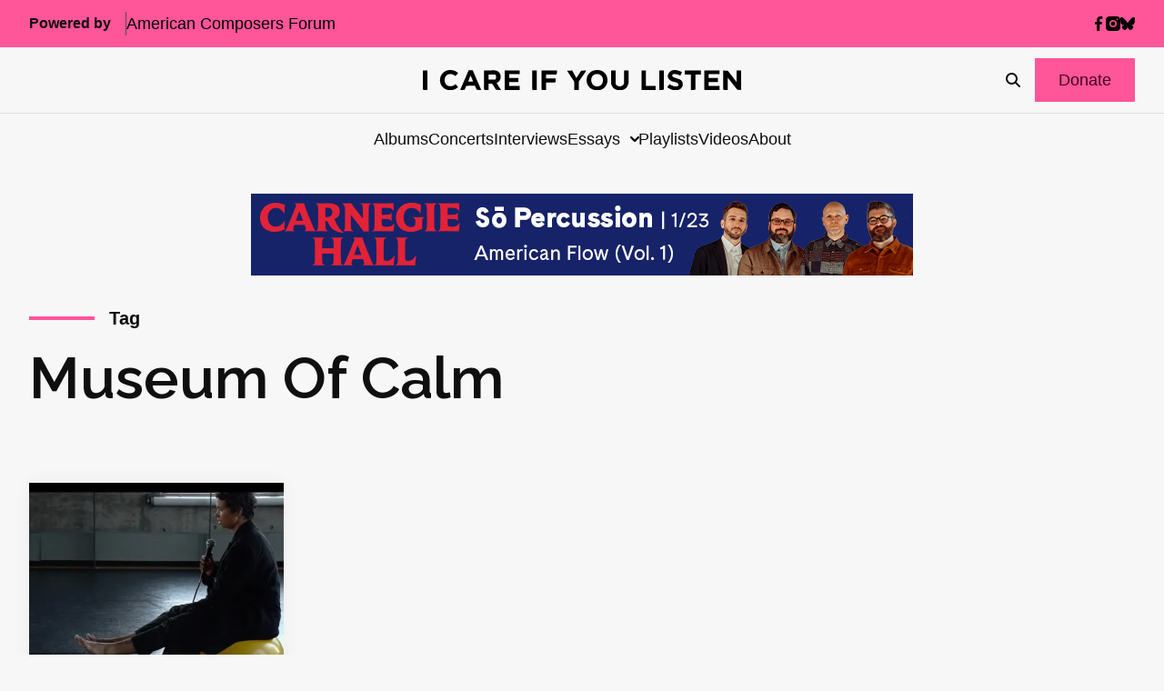

--- FILE ---
content_type: text/html; charset=utf-8
request_url: https://www.google.com/recaptcha/api2/anchor?ar=1&k=6LfHrSkUAAAAAPnKk5cT6JuKlKPzbwyTYuO8--Vr&co=aHR0cHM6Ly9pY2FyZWlmeW91bGlzdGVuLmNvbTo0NDM.&hl=en&v=PoyoqOPhxBO7pBk68S4YbpHZ&size=invisible&anchor-ms=20000&execute-ms=30000&cb=tlh3dvpogq6i
body_size: 49625
content:
<!DOCTYPE HTML><html dir="ltr" lang="en"><head><meta http-equiv="Content-Type" content="text/html; charset=UTF-8">
<meta http-equiv="X-UA-Compatible" content="IE=edge">
<title>reCAPTCHA</title>
<style type="text/css">
/* cyrillic-ext */
@font-face {
  font-family: 'Roboto';
  font-style: normal;
  font-weight: 400;
  font-stretch: 100%;
  src: url(//fonts.gstatic.com/s/roboto/v48/KFO7CnqEu92Fr1ME7kSn66aGLdTylUAMa3GUBHMdazTgWw.woff2) format('woff2');
  unicode-range: U+0460-052F, U+1C80-1C8A, U+20B4, U+2DE0-2DFF, U+A640-A69F, U+FE2E-FE2F;
}
/* cyrillic */
@font-face {
  font-family: 'Roboto';
  font-style: normal;
  font-weight: 400;
  font-stretch: 100%;
  src: url(//fonts.gstatic.com/s/roboto/v48/KFO7CnqEu92Fr1ME7kSn66aGLdTylUAMa3iUBHMdazTgWw.woff2) format('woff2');
  unicode-range: U+0301, U+0400-045F, U+0490-0491, U+04B0-04B1, U+2116;
}
/* greek-ext */
@font-face {
  font-family: 'Roboto';
  font-style: normal;
  font-weight: 400;
  font-stretch: 100%;
  src: url(//fonts.gstatic.com/s/roboto/v48/KFO7CnqEu92Fr1ME7kSn66aGLdTylUAMa3CUBHMdazTgWw.woff2) format('woff2');
  unicode-range: U+1F00-1FFF;
}
/* greek */
@font-face {
  font-family: 'Roboto';
  font-style: normal;
  font-weight: 400;
  font-stretch: 100%;
  src: url(//fonts.gstatic.com/s/roboto/v48/KFO7CnqEu92Fr1ME7kSn66aGLdTylUAMa3-UBHMdazTgWw.woff2) format('woff2');
  unicode-range: U+0370-0377, U+037A-037F, U+0384-038A, U+038C, U+038E-03A1, U+03A3-03FF;
}
/* math */
@font-face {
  font-family: 'Roboto';
  font-style: normal;
  font-weight: 400;
  font-stretch: 100%;
  src: url(//fonts.gstatic.com/s/roboto/v48/KFO7CnqEu92Fr1ME7kSn66aGLdTylUAMawCUBHMdazTgWw.woff2) format('woff2');
  unicode-range: U+0302-0303, U+0305, U+0307-0308, U+0310, U+0312, U+0315, U+031A, U+0326-0327, U+032C, U+032F-0330, U+0332-0333, U+0338, U+033A, U+0346, U+034D, U+0391-03A1, U+03A3-03A9, U+03B1-03C9, U+03D1, U+03D5-03D6, U+03F0-03F1, U+03F4-03F5, U+2016-2017, U+2034-2038, U+203C, U+2040, U+2043, U+2047, U+2050, U+2057, U+205F, U+2070-2071, U+2074-208E, U+2090-209C, U+20D0-20DC, U+20E1, U+20E5-20EF, U+2100-2112, U+2114-2115, U+2117-2121, U+2123-214F, U+2190, U+2192, U+2194-21AE, U+21B0-21E5, U+21F1-21F2, U+21F4-2211, U+2213-2214, U+2216-22FF, U+2308-230B, U+2310, U+2319, U+231C-2321, U+2336-237A, U+237C, U+2395, U+239B-23B7, U+23D0, U+23DC-23E1, U+2474-2475, U+25AF, U+25B3, U+25B7, U+25BD, U+25C1, U+25CA, U+25CC, U+25FB, U+266D-266F, U+27C0-27FF, U+2900-2AFF, U+2B0E-2B11, U+2B30-2B4C, U+2BFE, U+3030, U+FF5B, U+FF5D, U+1D400-1D7FF, U+1EE00-1EEFF;
}
/* symbols */
@font-face {
  font-family: 'Roboto';
  font-style: normal;
  font-weight: 400;
  font-stretch: 100%;
  src: url(//fonts.gstatic.com/s/roboto/v48/KFO7CnqEu92Fr1ME7kSn66aGLdTylUAMaxKUBHMdazTgWw.woff2) format('woff2');
  unicode-range: U+0001-000C, U+000E-001F, U+007F-009F, U+20DD-20E0, U+20E2-20E4, U+2150-218F, U+2190, U+2192, U+2194-2199, U+21AF, U+21E6-21F0, U+21F3, U+2218-2219, U+2299, U+22C4-22C6, U+2300-243F, U+2440-244A, U+2460-24FF, U+25A0-27BF, U+2800-28FF, U+2921-2922, U+2981, U+29BF, U+29EB, U+2B00-2BFF, U+4DC0-4DFF, U+FFF9-FFFB, U+10140-1018E, U+10190-1019C, U+101A0, U+101D0-101FD, U+102E0-102FB, U+10E60-10E7E, U+1D2C0-1D2D3, U+1D2E0-1D37F, U+1F000-1F0FF, U+1F100-1F1AD, U+1F1E6-1F1FF, U+1F30D-1F30F, U+1F315, U+1F31C, U+1F31E, U+1F320-1F32C, U+1F336, U+1F378, U+1F37D, U+1F382, U+1F393-1F39F, U+1F3A7-1F3A8, U+1F3AC-1F3AF, U+1F3C2, U+1F3C4-1F3C6, U+1F3CA-1F3CE, U+1F3D4-1F3E0, U+1F3ED, U+1F3F1-1F3F3, U+1F3F5-1F3F7, U+1F408, U+1F415, U+1F41F, U+1F426, U+1F43F, U+1F441-1F442, U+1F444, U+1F446-1F449, U+1F44C-1F44E, U+1F453, U+1F46A, U+1F47D, U+1F4A3, U+1F4B0, U+1F4B3, U+1F4B9, U+1F4BB, U+1F4BF, U+1F4C8-1F4CB, U+1F4D6, U+1F4DA, U+1F4DF, U+1F4E3-1F4E6, U+1F4EA-1F4ED, U+1F4F7, U+1F4F9-1F4FB, U+1F4FD-1F4FE, U+1F503, U+1F507-1F50B, U+1F50D, U+1F512-1F513, U+1F53E-1F54A, U+1F54F-1F5FA, U+1F610, U+1F650-1F67F, U+1F687, U+1F68D, U+1F691, U+1F694, U+1F698, U+1F6AD, U+1F6B2, U+1F6B9-1F6BA, U+1F6BC, U+1F6C6-1F6CF, U+1F6D3-1F6D7, U+1F6E0-1F6EA, U+1F6F0-1F6F3, U+1F6F7-1F6FC, U+1F700-1F7FF, U+1F800-1F80B, U+1F810-1F847, U+1F850-1F859, U+1F860-1F887, U+1F890-1F8AD, U+1F8B0-1F8BB, U+1F8C0-1F8C1, U+1F900-1F90B, U+1F93B, U+1F946, U+1F984, U+1F996, U+1F9E9, U+1FA00-1FA6F, U+1FA70-1FA7C, U+1FA80-1FA89, U+1FA8F-1FAC6, U+1FACE-1FADC, U+1FADF-1FAE9, U+1FAF0-1FAF8, U+1FB00-1FBFF;
}
/* vietnamese */
@font-face {
  font-family: 'Roboto';
  font-style: normal;
  font-weight: 400;
  font-stretch: 100%;
  src: url(//fonts.gstatic.com/s/roboto/v48/KFO7CnqEu92Fr1ME7kSn66aGLdTylUAMa3OUBHMdazTgWw.woff2) format('woff2');
  unicode-range: U+0102-0103, U+0110-0111, U+0128-0129, U+0168-0169, U+01A0-01A1, U+01AF-01B0, U+0300-0301, U+0303-0304, U+0308-0309, U+0323, U+0329, U+1EA0-1EF9, U+20AB;
}
/* latin-ext */
@font-face {
  font-family: 'Roboto';
  font-style: normal;
  font-weight: 400;
  font-stretch: 100%;
  src: url(//fonts.gstatic.com/s/roboto/v48/KFO7CnqEu92Fr1ME7kSn66aGLdTylUAMa3KUBHMdazTgWw.woff2) format('woff2');
  unicode-range: U+0100-02BA, U+02BD-02C5, U+02C7-02CC, U+02CE-02D7, U+02DD-02FF, U+0304, U+0308, U+0329, U+1D00-1DBF, U+1E00-1E9F, U+1EF2-1EFF, U+2020, U+20A0-20AB, U+20AD-20C0, U+2113, U+2C60-2C7F, U+A720-A7FF;
}
/* latin */
@font-face {
  font-family: 'Roboto';
  font-style: normal;
  font-weight: 400;
  font-stretch: 100%;
  src: url(//fonts.gstatic.com/s/roboto/v48/KFO7CnqEu92Fr1ME7kSn66aGLdTylUAMa3yUBHMdazQ.woff2) format('woff2');
  unicode-range: U+0000-00FF, U+0131, U+0152-0153, U+02BB-02BC, U+02C6, U+02DA, U+02DC, U+0304, U+0308, U+0329, U+2000-206F, U+20AC, U+2122, U+2191, U+2193, U+2212, U+2215, U+FEFF, U+FFFD;
}
/* cyrillic-ext */
@font-face {
  font-family: 'Roboto';
  font-style: normal;
  font-weight: 500;
  font-stretch: 100%;
  src: url(//fonts.gstatic.com/s/roboto/v48/KFO7CnqEu92Fr1ME7kSn66aGLdTylUAMa3GUBHMdazTgWw.woff2) format('woff2');
  unicode-range: U+0460-052F, U+1C80-1C8A, U+20B4, U+2DE0-2DFF, U+A640-A69F, U+FE2E-FE2F;
}
/* cyrillic */
@font-face {
  font-family: 'Roboto';
  font-style: normal;
  font-weight: 500;
  font-stretch: 100%;
  src: url(//fonts.gstatic.com/s/roboto/v48/KFO7CnqEu92Fr1ME7kSn66aGLdTylUAMa3iUBHMdazTgWw.woff2) format('woff2');
  unicode-range: U+0301, U+0400-045F, U+0490-0491, U+04B0-04B1, U+2116;
}
/* greek-ext */
@font-face {
  font-family: 'Roboto';
  font-style: normal;
  font-weight: 500;
  font-stretch: 100%;
  src: url(//fonts.gstatic.com/s/roboto/v48/KFO7CnqEu92Fr1ME7kSn66aGLdTylUAMa3CUBHMdazTgWw.woff2) format('woff2');
  unicode-range: U+1F00-1FFF;
}
/* greek */
@font-face {
  font-family: 'Roboto';
  font-style: normal;
  font-weight: 500;
  font-stretch: 100%;
  src: url(//fonts.gstatic.com/s/roboto/v48/KFO7CnqEu92Fr1ME7kSn66aGLdTylUAMa3-UBHMdazTgWw.woff2) format('woff2');
  unicode-range: U+0370-0377, U+037A-037F, U+0384-038A, U+038C, U+038E-03A1, U+03A3-03FF;
}
/* math */
@font-face {
  font-family: 'Roboto';
  font-style: normal;
  font-weight: 500;
  font-stretch: 100%;
  src: url(//fonts.gstatic.com/s/roboto/v48/KFO7CnqEu92Fr1ME7kSn66aGLdTylUAMawCUBHMdazTgWw.woff2) format('woff2');
  unicode-range: U+0302-0303, U+0305, U+0307-0308, U+0310, U+0312, U+0315, U+031A, U+0326-0327, U+032C, U+032F-0330, U+0332-0333, U+0338, U+033A, U+0346, U+034D, U+0391-03A1, U+03A3-03A9, U+03B1-03C9, U+03D1, U+03D5-03D6, U+03F0-03F1, U+03F4-03F5, U+2016-2017, U+2034-2038, U+203C, U+2040, U+2043, U+2047, U+2050, U+2057, U+205F, U+2070-2071, U+2074-208E, U+2090-209C, U+20D0-20DC, U+20E1, U+20E5-20EF, U+2100-2112, U+2114-2115, U+2117-2121, U+2123-214F, U+2190, U+2192, U+2194-21AE, U+21B0-21E5, U+21F1-21F2, U+21F4-2211, U+2213-2214, U+2216-22FF, U+2308-230B, U+2310, U+2319, U+231C-2321, U+2336-237A, U+237C, U+2395, U+239B-23B7, U+23D0, U+23DC-23E1, U+2474-2475, U+25AF, U+25B3, U+25B7, U+25BD, U+25C1, U+25CA, U+25CC, U+25FB, U+266D-266F, U+27C0-27FF, U+2900-2AFF, U+2B0E-2B11, U+2B30-2B4C, U+2BFE, U+3030, U+FF5B, U+FF5D, U+1D400-1D7FF, U+1EE00-1EEFF;
}
/* symbols */
@font-face {
  font-family: 'Roboto';
  font-style: normal;
  font-weight: 500;
  font-stretch: 100%;
  src: url(//fonts.gstatic.com/s/roboto/v48/KFO7CnqEu92Fr1ME7kSn66aGLdTylUAMaxKUBHMdazTgWw.woff2) format('woff2');
  unicode-range: U+0001-000C, U+000E-001F, U+007F-009F, U+20DD-20E0, U+20E2-20E4, U+2150-218F, U+2190, U+2192, U+2194-2199, U+21AF, U+21E6-21F0, U+21F3, U+2218-2219, U+2299, U+22C4-22C6, U+2300-243F, U+2440-244A, U+2460-24FF, U+25A0-27BF, U+2800-28FF, U+2921-2922, U+2981, U+29BF, U+29EB, U+2B00-2BFF, U+4DC0-4DFF, U+FFF9-FFFB, U+10140-1018E, U+10190-1019C, U+101A0, U+101D0-101FD, U+102E0-102FB, U+10E60-10E7E, U+1D2C0-1D2D3, U+1D2E0-1D37F, U+1F000-1F0FF, U+1F100-1F1AD, U+1F1E6-1F1FF, U+1F30D-1F30F, U+1F315, U+1F31C, U+1F31E, U+1F320-1F32C, U+1F336, U+1F378, U+1F37D, U+1F382, U+1F393-1F39F, U+1F3A7-1F3A8, U+1F3AC-1F3AF, U+1F3C2, U+1F3C4-1F3C6, U+1F3CA-1F3CE, U+1F3D4-1F3E0, U+1F3ED, U+1F3F1-1F3F3, U+1F3F5-1F3F7, U+1F408, U+1F415, U+1F41F, U+1F426, U+1F43F, U+1F441-1F442, U+1F444, U+1F446-1F449, U+1F44C-1F44E, U+1F453, U+1F46A, U+1F47D, U+1F4A3, U+1F4B0, U+1F4B3, U+1F4B9, U+1F4BB, U+1F4BF, U+1F4C8-1F4CB, U+1F4D6, U+1F4DA, U+1F4DF, U+1F4E3-1F4E6, U+1F4EA-1F4ED, U+1F4F7, U+1F4F9-1F4FB, U+1F4FD-1F4FE, U+1F503, U+1F507-1F50B, U+1F50D, U+1F512-1F513, U+1F53E-1F54A, U+1F54F-1F5FA, U+1F610, U+1F650-1F67F, U+1F687, U+1F68D, U+1F691, U+1F694, U+1F698, U+1F6AD, U+1F6B2, U+1F6B9-1F6BA, U+1F6BC, U+1F6C6-1F6CF, U+1F6D3-1F6D7, U+1F6E0-1F6EA, U+1F6F0-1F6F3, U+1F6F7-1F6FC, U+1F700-1F7FF, U+1F800-1F80B, U+1F810-1F847, U+1F850-1F859, U+1F860-1F887, U+1F890-1F8AD, U+1F8B0-1F8BB, U+1F8C0-1F8C1, U+1F900-1F90B, U+1F93B, U+1F946, U+1F984, U+1F996, U+1F9E9, U+1FA00-1FA6F, U+1FA70-1FA7C, U+1FA80-1FA89, U+1FA8F-1FAC6, U+1FACE-1FADC, U+1FADF-1FAE9, U+1FAF0-1FAF8, U+1FB00-1FBFF;
}
/* vietnamese */
@font-face {
  font-family: 'Roboto';
  font-style: normal;
  font-weight: 500;
  font-stretch: 100%;
  src: url(//fonts.gstatic.com/s/roboto/v48/KFO7CnqEu92Fr1ME7kSn66aGLdTylUAMa3OUBHMdazTgWw.woff2) format('woff2');
  unicode-range: U+0102-0103, U+0110-0111, U+0128-0129, U+0168-0169, U+01A0-01A1, U+01AF-01B0, U+0300-0301, U+0303-0304, U+0308-0309, U+0323, U+0329, U+1EA0-1EF9, U+20AB;
}
/* latin-ext */
@font-face {
  font-family: 'Roboto';
  font-style: normal;
  font-weight: 500;
  font-stretch: 100%;
  src: url(//fonts.gstatic.com/s/roboto/v48/KFO7CnqEu92Fr1ME7kSn66aGLdTylUAMa3KUBHMdazTgWw.woff2) format('woff2');
  unicode-range: U+0100-02BA, U+02BD-02C5, U+02C7-02CC, U+02CE-02D7, U+02DD-02FF, U+0304, U+0308, U+0329, U+1D00-1DBF, U+1E00-1E9F, U+1EF2-1EFF, U+2020, U+20A0-20AB, U+20AD-20C0, U+2113, U+2C60-2C7F, U+A720-A7FF;
}
/* latin */
@font-face {
  font-family: 'Roboto';
  font-style: normal;
  font-weight: 500;
  font-stretch: 100%;
  src: url(//fonts.gstatic.com/s/roboto/v48/KFO7CnqEu92Fr1ME7kSn66aGLdTylUAMa3yUBHMdazQ.woff2) format('woff2');
  unicode-range: U+0000-00FF, U+0131, U+0152-0153, U+02BB-02BC, U+02C6, U+02DA, U+02DC, U+0304, U+0308, U+0329, U+2000-206F, U+20AC, U+2122, U+2191, U+2193, U+2212, U+2215, U+FEFF, U+FFFD;
}
/* cyrillic-ext */
@font-face {
  font-family: 'Roboto';
  font-style: normal;
  font-weight: 900;
  font-stretch: 100%;
  src: url(//fonts.gstatic.com/s/roboto/v48/KFO7CnqEu92Fr1ME7kSn66aGLdTylUAMa3GUBHMdazTgWw.woff2) format('woff2');
  unicode-range: U+0460-052F, U+1C80-1C8A, U+20B4, U+2DE0-2DFF, U+A640-A69F, U+FE2E-FE2F;
}
/* cyrillic */
@font-face {
  font-family: 'Roboto';
  font-style: normal;
  font-weight: 900;
  font-stretch: 100%;
  src: url(//fonts.gstatic.com/s/roboto/v48/KFO7CnqEu92Fr1ME7kSn66aGLdTylUAMa3iUBHMdazTgWw.woff2) format('woff2');
  unicode-range: U+0301, U+0400-045F, U+0490-0491, U+04B0-04B1, U+2116;
}
/* greek-ext */
@font-face {
  font-family: 'Roboto';
  font-style: normal;
  font-weight: 900;
  font-stretch: 100%;
  src: url(//fonts.gstatic.com/s/roboto/v48/KFO7CnqEu92Fr1ME7kSn66aGLdTylUAMa3CUBHMdazTgWw.woff2) format('woff2');
  unicode-range: U+1F00-1FFF;
}
/* greek */
@font-face {
  font-family: 'Roboto';
  font-style: normal;
  font-weight: 900;
  font-stretch: 100%;
  src: url(//fonts.gstatic.com/s/roboto/v48/KFO7CnqEu92Fr1ME7kSn66aGLdTylUAMa3-UBHMdazTgWw.woff2) format('woff2');
  unicode-range: U+0370-0377, U+037A-037F, U+0384-038A, U+038C, U+038E-03A1, U+03A3-03FF;
}
/* math */
@font-face {
  font-family: 'Roboto';
  font-style: normal;
  font-weight: 900;
  font-stretch: 100%;
  src: url(//fonts.gstatic.com/s/roboto/v48/KFO7CnqEu92Fr1ME7kSn66aGLdTylUAMawCUBHMdazTgWw.woff2) format('woff2');
  unicode-range: U+0302-0303, U+0305, U+0307-0308, U+0310, U+0312, U+0315, U+031A, U+0326-0327, U+032C, U+032F-0330, U+0332-0333, U+0338, U+033A, U+0346, U+034D, U+0391-03A1, U+03A3-03A9, U+03B1-03C9, U+03D1, U+03D5-03D6, U+03F0-03F1, U+03F4-03F5, U+2016-2017, U+2034-2038, U+203C, U+2040, U+2043, U+2047, U+2050, U+2057, U+205F, U+2070-2071, U+2074-208E, U+2090-209C, U+20D0-20DC, U+20E1, U+20E5-20EF, U+2100-2112, U+2114-2115, U+2117-2121, U+2123-214F, U+2190, U+2192, U+2194-21AE, U+21B0-21E5, U+21F1-21F2, U+21F4-2211, U+2213-2214, U+2216-22FF, U+2308-230B, U+2310, U+2319, U+231C-2321, U+2336-237A, U+237C, U+2395, U+239B-23B7, U+23D0, U+23DC-23E1, U+2474-2475, U+25AF, U+25B3, U+25B7, U+25BD, U+25C1, U+25CA, U+25CC, U+25FB, U+266D-266F, U+27C0-27FF, U+2900-2AFF, U+2B0E-2B11, U+2B30-2B4C, U+2BFE, U+3030, U+FF5B, U+FF5D, U+1D400-1D7FF, U+1EE00-1EEFF;
}
/* symbols */
@font-face {
  font-family: 'Roboto';
  font-style: normal;
  font-weight: 900;
  font-stretch: 100%;
  src: url(//fonts.gstatic.com/s/roboto/v48/KFO7CnqEu92Fr1ME7kSn66aGLdTylUAMaxKUBHMdazTgWw.woff2) format('woff2');
  unicode-range: U+0001-000C, U+000E-001F, U+007F-009F, U+20DD-20E0, U+20E2-20E4, U+2150-218F, U+2190, U+2192, U+2194-2199, U+21AF, U+21E6-21F0, U+21F3, U+2218-2219, U+2299, U+22C4-22C6, U+2300-243F, U+2440-244A, U+2460-24FF, U+25A0-27BF, U+2800-28FF, U+2921-2922, U+2981, U+29BF, U+29EB, U+2B00-2BFF, U+4DC0-4DFF, U+FFF9-FFFB, U+10140-1018E, U+10190-1019C, U+101A0, U+101D0-101FD, U+102E0-102FB, U+10E60-10E7E, U+1D2C0-1D2D3, U+1D2E0-1D37F, U+1F000-1F0FF, U+1F100-1F1AD, U+1F1E6-1F1FF, U+1F30D-1F30F, U+1F315, U+1F31C, U+1F31E, U+1F320-1F32C, U+1F336, U+1F378, U+1F37D, U+1F382, U+1F393-1F39F, U+1F3A7-1F3A8, U+1F3AC-1F3AF, U+1F3C2, U+1F3C4-1F3C6, U+1F3CA-1F3CE, U+1F3D4-1F3E0, U+1F3ED, U+1F3F1-1F3F3, U+1F3F5-1F3F7, U+1F408, U+1F415, U+1F41F, U+1F426, U+1F43F, U+1F441-1F442, U+1F444, U+1F446-1F449, U+1F44C-1F44E, U+1F453, U+1F46A, U+1F47D, U+1F4A3, U+1F4B0, U+1F4B3, U+1F4B9, U+1F4BB, U+1F4BF, U+1F4C8-1F4CB, U+1F4D6, U+1F4DA, U+1F4DF, U+1F4E3-1F4E6, U+1F4EA-1F4ED, U+1F4F7, U+1F4F9-1F4FB, U+1F4FD-1F4FE, U+1F503, U+1F507-1F50B, U+1F50D, U+1F512-1F513, U+1F53E-1F54A, U+1F54F-1F5FA, U+1F610, U+1F650-1F67F, U+1F687, U+1F68D, U+1F691, U+1F694, U+1F698, U+1F6AD, U+1F6B2, U+1F6B9-1F6BA, U+1F6BC, U+1F6C6-1F6CF, U+1F6D3-1F6D7, U+1F6E0-1F6EA, U+1F6F0-1F6F3, U+1F6F7-1F6FC, U+1F700-1F7FF, U+1F800-1F80B, U+1F810-1F847, U+1F850-1F859, U+1F860-1F887, U+1F890-1F8AD, U+1F8B0-1F8BB, U+1F8C0-1F8C1, U+1F900-1F90B, U+1F93B, U+1F946, U+1F984, U+1F996, U+1F9E9, U+1FA00-1FA6F, U+1FA70-1FA7C, U+1FA80-1FA89, U+1FA8F-1FAC6, U+1FACE-1FADC, U+1FADF-1FAE9, U+1FAF0-1FAF8, U+1FB00-1FBFF;
}
/* vietnamese */
@font-face {
  font-family: 'Roboto';
  font-style: normal;
  font-weight: 900;
  font-stretch: 100%;
  src: url(//fonts.gstatic.com/s/roboto/v48/KFO7CnqEu92Fr1ME7kSn66aGLdTylUAMa3OUBHMdazTgWw.woff2) format('woff2');
  unicode-range: U+0102-0103, U+0110-0111, U+0128-0129, U+0168-0169, U+01A0-01A1, U+01AF-01B0, U+0300-0301, U+0303-0304, U+0308-0309, U+0323, U+0329, U+1EA0-1EF9, U+20AB;
}
/* latin-ext */
@font-face {
  font-family: 'Roboto';
  font-style: normal;
  font-weight: 900;
  font-stretch: 100%;
  src: url(//fonts.gstatic.com/s/roboto/v48/KFO7CnqEu92Fr1ME7kSn66aGLdTylUAMa3KUBHMdazTgWw.woff2) format('woff2');
  unicode-range: U+0100-02BA, U+02BD-02C5, U+02C7-02CC, U+02CE-02D7, U+02DD-02FF, U+0304, U+0308, U+0329, U+1D00-1DBF, U+1E00-1E9F, U+1EF2-1EFF, U+2020, U+20A0-20AB, U+20AD-20C0, U+2113, U+2C60-2C7F, U+A720-A7FF;
}
/* latin */
@font-face {
  font-family: 'Roboto';
  font-style: normal;
  font-weight: 900;
  font-stretch: 100%;
  src: url(//fonts.gstatic.com/s/roboto/v48/KFO7CnqEu92Fr1ME7kSn66aGLdTylUAMa3yUBHMdazQ.woff2) format('woff2');
  unicode-range: U+0000-00FF, U+0131, U+0152-0153, U+02BB-02BC, U+02C6, U+02DA, U+02DC, U+0304, U+0308, U+0329, U+2000-206F, U+20AC, U+2122, U+2191, U+2193, U+2212, U+2215, U+FEFF, U+FFFD;
}

</style>
<link rel="stylesheet" type="text/css" href="https://www.gstatic.com/recaptcha/releases/PoyoqOPhxBO7pBk68S4YbpHZ/styles__ltr.css">
<script nonce="jMy-OpaAys3XDE45-2mRWw" type="text/javascript">window['__recaptcha_api'] = 'https://www.google.com/recaptcha/api2/';</script>
<script type="text/javascript" src="https://www.gstatic.com/recaptcha/releases/PoyoqOPhxBO7pBk68S4YbpHZ/recaptcha__en.js" nonce="jMy-OpaAys3XDE45-2mRWw">
      
    </script></head>
<body><div id="rc-anchor-alert" class="rc-anchor-alert"></div>
<input type="hidden" id="recaptcha-token" value="[base64]">
<script type="text/javascript" nonce="jMy-OpaAys3XDE45-2mRWw">
      recaptcha.anchor.Main.init("[\x22ainput\x22,[\x22bgdata\x22,\x22\x22,\[base64]/[base64]/[base64]/[base64]/[base64]/[base64]/[base64]/[base64]/[base64]/[base64]\\u003d\x22,\[base64]\\u003d\x22,\x22D8OWwo3DjMOfwrTCmnbCtcK3ejYdwo/DqGVZBsOqwopnwovCo8O8w69iw5dhwqzChVRDZiXCicOiODJUw63CqcKaPxREwprCrGbChQAePCzCm2wyBi7CvWXCphNOEknCkMO8w7zCoD7CuGU/[base64]/[base64]/w7Y1wr8uRMKww73CinnDtcOQZ8OqwqPCggd6ECPDk8OmwoXCt3HDm1gCw4lFG3/CnsOPwqs8X8O+FMK5Hldow6fDhlQxw5hAckrDqcOcDk1wwqtZw7jCk8OHw4YvwqDCssOKccKiw5gGUAZsGRlEcMOTMMOpwpoQwp0uw6lAWcOhfCZTMCUWw7nDtCjDvMOZGBEIWWcLw5PCq3lfaWR1MmzDsHzCliMWQEcCwpHDhU3CrQNrZWwBfEAiOcKZw4s/TA3Cr8KgwqApwp4GUcOrGcKjMDZXDMOEwpJCwp1fw57CvcOdesOgCHLDv8ONNcKxwprCvSRZw5LDoVLCqRDChcOww6vDicOdwp83w4wZFQEkwqU/dCJnwqfDsMO2MsKLw5vCjMKAw58GH8K2Djhkw6EvLcKTw6Ugw4V5R8Kkw6ZRw6IZworChMOIGw3Dkw/ChcOaw5rCuG1oCMOcw6/DvAoVCHjDoGsNw6AcIMOvw6l9XH/DjcKYeAw6w6BAd8Odw5nDscKJD8KIWsKww7PDhMKgVAdwwowCbsKgasOAwqTDsVzCqcOow6fCjBccT8OSOBTCkz9Nw5ZCTFxswp3CpFJpw5/Cl8OQw6UZZcKWw7rDqcKpHsOmwrTDsMOlwprCqw7CukRaSHLDpMKPMEVMwr/[base64]/DosONCAzCm8Kbw7jCszTDkMKXDsKzw7DCosKewrHCgjggFsKNRFlyw45wwpNAwpMvwrB4w5/DtngiM8KpwoRCw5BAJUUNwozDuDTDosKkw67Csj7Di8Kuw6bDnMOWCVBUIA5oOUhFHsOYw5HCnsKZw6tpaHwjAcKSwrY5cF/[base64]/C34gwqp/ZsONwrHDmiPDs8KyMsOQFVDCpGBaNMKSw4Mbw7PDhcKaHVdHDkFFwr1gwpEsDsOtw7ccwpTDqVpZwp/Co0plwonCo1VZTcK9w6vDusKywrHDtiEONWTCuMKbdShhJ8KhBi/CiHnCmMONcmbCj3MbK3DDvTrCmMO1wojDnsOeJnPCgXgUwo3Dons1wq3CosKFwoRMworDhQJYcRXDqMOVw4l7PMOQwoTDuHrDn8OaZDLCp2N/woPCh8Kfwp0LwrM2E8KzJ09fdMKMwo0ySMOsYsOGwo7CoMODw7DDujxoNsKjfsKWZjXCmWBRwqcBwqAVYMOawpjCuijCg05Qc8KNZcKtwoYVP1UzKQ8RecKfwqrCpSHDucKOwp3Crj8tHwEJGxhFw7Mlw5LDo1xTwrLDiz3ChGHDpcOPLMOqNMKnwoR/TwnDq8KLL2/[base64]/DozTDr2vDk8OEBQouWMK8woPDg3zDvRnDosKwwrDCkMOKwo5Rw6B2AHLDjF3CpQ7DngbDhSTCjsORPsKcUMKUw4PDmnwIV1jChcKKwqY0w49dYDXCkwU+Rypjw4RvNTZpw78Ew6rDr8OHwqlRP8KAwod5UGAVcgzDq8K0NsOOasOGUj40wpdYL8KgS2dew7kRw4kew4/DusObwoUPZQHDqsKWw7bDvCtlO292RMKNBUfDsMOYwr5CW8OMahwfDMOqD8OLwocZX3kNeMO+eF7DigHCrsKaw4vCscO5WsK+w4VRw7HDvMOIAQPCm8O1b8K8U2VJdcODVWnDtjZDw4fDgQDCiU/CtgjCh2XCq29Nw7/[base64]/Cn1nCs8KhF8KHwq7Clw9FwrDDqFY+bMK6aUcbw7FKw7hZw4VDwpdpcsOzBMO/UsOFOMOnbcOHwrTCqhDDo1bCsMOdwp7CvcKAcmnDggBfwqTCpMKLwqTCucKKEz1Yw5pZwrPDghwIKcO6w67ChT8Uw49Sw4gSYcOPwr3CvD0LX1JCFMKdBcOMw7Q6OsOYBW/DgMKsN8OMQcOFwrdVVMOhYMKww7RoSxLCuCnDtDVdw6Fuc3/DuMKVWcKcwqE2S8KWDsK5MwfCisOBVcOUw5DCv8KhJG97wqJxwoPDoW0OwpDDhR1fwr/CksKnR11oISEgdMOwDkvClgZDTEFkHznDkinClcOQHm8/w49IHMOTAcK9Q8OPwq58wqDCoH1kPUDCmAxedRURw71zQzLCjsKvDHPCqjdlwqIZFgQAw6bDkMOKwpHCssODw4hTw5DCnCBuwobDjMOww73ChMKASAFFRcOhRzjCv8KqYsO1KHPCmygVw5fCvsOXwp/Cl8KIw5AuIsODOh/DgcOww690w5LDjw7CsMOnbcOGZcOhXcKLRUFPwo8UK8O5cDLDrsKQIzTCuGDCmDY5TsKDw7AcwqR7wrl6w69kwodUw5R/[base64]/w53ChsK9w7cPAMK7wq3DpcOnfsOqdMK+wqFpOXgawqnDpBvCicO0fcKCw5kJw7IMO8OeIcKdwq4xw7l3TzHDgUAswo/Diikzw5c+HgrCg8Kow6/CtGvCqDg3QcOgXX7Cu8OAwpzCt8OzwoPCrkU/[base64]/wo7DmsKoCUlgWcOqNDHDt8Otw70wwoPCiMKwM8O/[base64]/w7pseU3DqcKzAyhvw5LDj8OJwpvDssKVwodTwpzDnMOZwqM5w6PCncOHwoLClcK3XhYbSQXDmcKaE8KTXADDlAc5FF/[base64]/ChDjDkMOtPMK/e8Kyw5bDlGZYXFI9wo3CocOmd8O7wpcvEsOUUDbCvcKew4nCjx7CtcKNw7TCosOMTcO7dDlJf8KkMxgkwqp8w53DnRZzwqhiw7EABAfDisKpw5hKAMKOw4LDoSMMLcOlw7DDkCTCtgosw4ktwrIIAMKrS2cuwr/Dm8KXMXhpwrYFw77DjR16w4HChjIZdjfClT5AQsK5w73DpBA/V8OpcU57C8OmPiBWw63CksKhIBDDqcO8w5bDviAGwojDosOHw4gNw5LCpMKBM8OtTQEvw4jCnRnDqmUJwq7ClypCwprDi8KUbkw9NcOuPhpJa37DgcKgeMKCwrzDgMOgVm8WwqlYLcKofcO/E8OML8OaMsOHworDusO4MX7DnC8gwp/CscKoQsOaw4tIw6HCv8KlewU1RMKWw4vDqMKARzdtDcKswpQkwrbCqHvCj8OJwrZdT8OWQcO/HcK9wpPCssOiVzNQw5URw4MAwofDk0vCnMKGTMOSw6TDlSIKwq5hwrNywpBaw6HDv13Dp3zCoHZSwr7CoMOKwp7DjnHCqsO5w4vCuVLCky/[base64]/[base64]/DiMOLB8OBUA5mw4TCjMKLFcOvLT7DtcO6w7nDgMKdwpYPUMK5wrrCoRzDnMKbwpXDsMOrQcKAwpXCtMK7GsO0wqXCpMO2VMOBwqYwLsKrwpTCqsObesODV8ORLQXDklAYw75vw53CgsKmBsKpw4LCrnRIwrnCpMKSw4xNaD3CucOUdcKvw7bCpmzCqgo/[base64]/[base64]/Cp8Ogw5DCsMKyGxBBD3tdw5BHwqsWw6lZwqoIDEnDljPDixvCgz4PXcOeT3tmwrx2woXDny/DtMKpwpRCEcK/Xw7CgALCgMKpCHfCi23DqCgMGsKPUG8JGw/DuMKBwpw2wpMQf8OMw7HCoDzDisOEw44Awo3CkkLCpSQHMk/[base64]/Cq8KEXcOPwqfDmm3DhMKTdMKGYcK7w6txw7XDhxh3w4rClMOiw7DDilPChsOPasOwLkNWIR0/fh9gw4t1IsKoI8Ouw77Cl8OPw7HDliPDhcKYN0fCpXfCk8OEwqZKG2c2wq1mw7xCw5DCmcO1w5nDv8KbU8KXFncww6oVwqZ5wrU/w5/Di8OTWCjClsKgPVfClyrDhTzDs8Onw6DCoMOfWcKAc8O4w7xqOsOoEcODwpB2eiXDqzvDkcKgw6PDogJBG8KDw6UwdVUrSQYpw5TClVjCo2w1AwTDqV/Dn8KTw4rDmsO7woXCmk5QwqjDk3TDhMOgw4DDgHsZw7VIcMOJw4nCk3cTwp/DqcK0w7d9woDDkFPDtkjDrmjCmsOBw5/DpyTDicK5cMORXz7DscOnWsOpCWFVccK/ccOSw5zDu8K2b8Kiw7PDj8K8AcOZw6hhw4HDmcKXwrBDHzHCpsOAw6dmGcOcc37DmsODLCPDsygVQcKpPWjCpw4PDMO6D8OGc8KGd1YXQTwZw6HDk3IkwqkLKcO6wo/CgsKyw75qw455w5nCpsO8IsKHw6xtbw7Dj8OwI8OUwr8Bw5IWw6LDqcOzwok5wr/Di8K8w5Nnw7DDjcKRw4/CmcOjw75cIgDDl8OKH8OjwrHDgl1zwonDg0lbw6MPw4FBDcK3w7UHw61zw6jCsilNwpLCucOua33CsTYNNxo7w7BNLsKbXQoAwplCw6PCt8OwJ8KAYMOkZxvCgcKvZzLCr8K/IGxmKMO1w4rDqwLDj2URFcKkQGbCl8K4XwU2ccOIw6bDv8OZLmpkwoTDnhHDusKawoLDk8Ohw5Mmwo3CnRghw4RIwrxzw48ffzLDq8K5wo0qwrNXBUYrw6wsasO5w6nDtXxAE8OrCsOMacK3wrzDkcO7CsOhcMKlw7vDuCXDkHjDpgzCusKMwovCkcKXBB/DiGVoVMOHwovDmTZ5fiYnY0VPPMOiwpp5IjgvG1NEw708w41dwqV/TMKOw4kYU8KXwqkkw4DDsMKhISo/Yh/Ctwdiw57CtcOMEVIPw6BcPsOMwo7CgWXDsjcMw7IWDsOXC8KVZALDgTjDvMOJwrnDp8K6ehcBYFBVwpE/w4sKwrbDvMObOBPCp8Ksw4kqPh9LwqNYw47CicKiw6MQM8K2wqjDgmHCgyVjI8K3woZdBsKIVGLDuMKywrBLwq/CocK3YhbCgcO/wpQ9wponw5bCjnQhRcKtTmhhfRvDgcKZCEACwrDDpMOZCMOgw5nDsT8dCcOrQ8KBw7PDj3YEBSvDlj4VOcKWK8Ovwr5bPS3Dl8OQKC4yAwJ/HzdjF8K2JGPDjmzDr0sXw4XDkHY2wpgDwoXCmTjDiXYhUUPDh8OOWXzDqWkfw4/DvRrCicKMTMOibhxxw7jCgUfCrBUDwr/DpcOVdcO+CsKdw5XDkcOjfWd7GnrCp8ORNT3DmMK1N8KmCMKkawXDu1hZwonCgwTCjUPDkRIwwozDocK6wrDDrW5WQsOcw5FlA0Ydw4F9w6coRcOCw6Q2w4kqBHVzwrJ3eMKSw7LDmMOdw6QCC8ONw6nDqsOuwrY/MzXCt8KpbcKwdT3DrzkAwo/Dlz/CuExyw4vCisKwJMKkKAPCt8KGwqUdfcOLw47DhwApwq4GH8OYT8ONw5DDq8OZcsKuwpdQLsOnMMKaTmxhw5XDuynDoGfDtnHChSDCsH9sI0g+WGVNwojDmsOTwotRXMKcSsKrw7zCgnnCncKKw7AtOcK0I1p9w7x+w6MKZcKvF3IkwrAJNsKgFMO/DSbCkzhDV8Otc33DtjEYEcO2dsOzwqlCCMOdWcOydMOcw6cYejU6VhDCkUzCshXCsFhrCX/[base64]/wrRww5PCk3Qsw5LDkRkfUcOme0LDnR/DsR/DvxDCrsKOw78LeMKtfMOGE8KsGcOEwo/CkMKGw4JMw691w5x/S2DDnknChsKKZcOFw7oJw6PCukPDjsOHG2A3NMORNsKDIGDCgMO/[base64]/CrcO1wr96w5nDqcKRST9Rw4nCjcKzw70wd8O0az4Bw6YBaGbDpMOfw4sZdsO0cjtzw7/[base64]/CszrCh8OXwpMrw4DDtsKIwo5lw6R+A8KyAcK4SQ5vw6LCosOBw5DDrQ3Dhx43w4/DkEU/acOcBEZow5orwo4KCh7DvjRRw6Bkw6DCgcOMwpjDhFVkY8Oow5TCh8KBEcOADsOMw6oKwpLCpsOMa8OhZcOwZsK+cCTCuTlGw7zDsMKCw6nDnybCqcOjw6ErInPDpX9Xw4pjQHfDlybDu8OeYF1Uc8KBLMKIwrPDh047w5DCnDXDmiDDqMOfwp8CbkXDscKaVw83wog/wqMsw5nCgsKGECJcwqPCvMKUw50BU1LDhMOzw4zCvWZjwo/DrcKKPgZBecOgMMOBw6rDjWPDkMOww4LCscOdPMKvGcK/JcKXw5zCjxLCuWpwwobDsU9seW5Awpw1NGUNwo/DkW3Dt8KxUMOiS8OILsKQwqPCosO9QcOTwp7DucOKXMO1wq3DvMKvAGfDlwnDryTDqz5/[base64]/CgcKDw7QzLWLDuMOVNnBdD8O1T8O8SxvCinrCuMKKw5svDGrCgiBbwo4aNcOtW0lqwp3CjcOnMMKlwpjCkQZ/J8KvRWoLZcOsRwDDvcK+ZVrDlMKLwrdtacKYw6LDmcOxPF8rWiTDoXE1f8KnQh/[base64]/DiMOUw4Uqw5ICeiw8Z0fCs8K1D1rDr8K7WsONTyTDnMKXw5jDksKJPcOLwrtZVAgEw7bDv8OKcAvDvcOGw7HCpcOJwrJJGsK3YEELJXt0DcKfScKZdsKIBjjCqgnDh8Oiw7lAYinDkcOlwo/DtyJ8WMODwrpJw6tKw7c6wrbCkHsQTDrDlm/[base64]/w47CrVrDp8KVK8OoDnVXIMOPScK2w67CozXCqcOGCsOXw5/CgMKKwpdsKljCpMK5wqQMw57DucOgTMOZLMKkw47DjcOcwr5rQcOmbcOGccO6wrJBw5leGRtzdR/DlMO/TRvCvcKvw5p9wrLDocOyWj/Dlktbw6TDtQBgaRAfB8KNQcK2ZUV5w6XDllpMw4nCpy5+CMKdcU/DrMO5wo06wqlqwpMnw4/Cp8KBwr/Dj0zCnFJBw4d1UsOpZkbDmcKyEsOCDTDDgicAw53DlWDCi8Ofw5nColFjJwvDu8KIw49pVMKvwoVcwpvDnGLDhjAJw5tBw5gbwq/[base64]/w4dUw7dvw4TChULDvcKaABDDlsOXwq9kOcKTwrLCp1vChsOPw6Yuwo52A8O/LMOdP8KmfsK0EMKhe0nCrRXCpsO7w6/DghnCqyEdw7AKNX7DiMKuw7LCoMKgb0jDhibDgsKqw4TDhHBxecKSwrh/w6XDsi7DgMKwwqEIwpExZl/DpjUEYjPDicOnSMKnKcKEwrjCtSl3R8K1wp1yw47DoFUxWcKmw6w4wqbCgMKPw7V9w5oBOVJew51wMgzCqMO7wo0Uw7LDox4ow6gCaiIOfA7CoGhPwpHDl8K3OcKtCMOnfgTCicO/[base64]/Cq8OFwrXCl14iUFQBOj3CocKEIGTDrE85XcO0BsKZwoBpw5XCicOsOhU/[base64]/[base64]/w4LDiCTClRkMw5bCm15XKz4cQFg9wppvE04RWU/Cp8OMw73DrWXDjCbDpGHCh18UOGRXWcOlwprDohQTZcOOw5NDwqPDvMOzw69HwrBuMMO+fsOpCgfCrsKCw5lYJcKkw45gwrrCoiTDtMKwBzrCsXIOZQnCrMOOZcK1woM3w7/Di8Ocw6rCl8KwBcOiwp9Ywq3CmhzCg8OxwqDCksK3wpdrwp99ZlJMwrd3GcOmD8Khwogyw4vCucOTw6wjMibCisOLw63CjD/[base64]/[base64]/[base64]/w6DDssKDwoHChcKPw7zDjkjChcKoAE3CocKuGsK4wpV6EsKEc8OQw4gtw7U9EhnDlVXDr1EjXsKDL07CvTjDlloFbRNYw7Mhw45iw5kzw6TDvWfDvMOOw75JXsKrJBPDkwBUwqrDnsKHA0dZd8KhRMKCWjPDv8KHHHEzw60mZcOeUcKrZwtbL8K6wpTDhGYswr4/wq7DkUrCs07Dlg4Qbi3DuMOyw6bCucOLUUXCmcOsSAwzQiYmw5TCqcK7ZcKwFi3CsMOwEzBEXHsmw6YLLsKJwp/CkcKDwqRpQsO4IW8NwpzDmyRDbMKIwq/Chk4bTjVRw7LDhcOfMcK1w7rCpRJWFcKBTFnDpknCpmJfw7EMO8OyXMO6w43DrzjDnHUfCcKzwox2ccObw4DCosOPw79BKj49wobCicKVUzRuFWDCqRVcZsKdXMOfLHsJwrnCoQfDmcO/L8OdWsK3IMOyScKLdsOfwrxSwqJmIR/Dqx4aNznClirDoRccwo8zLS1jRyI5NAfDrsKyZMOMAsKAw5zDpH3Cvi3DrcOiwqnDuGltw47Cn8K4w4IEH8OdNcOpwoTDozTDtT/ChypTQcO2M2vDu01CGcKTwqosw4pHOsK8Qi9jw7HCmSh6QQEdw5PClMKGFjDDjMO7w5rDlMOOw6cZBVRBwq3CpcKaw70aIMOJw4bDpMKGJcKPw7bCv8K0woPCmVA8EsKFwoV5w5IIPcKDwqnCnsKMLQ7CgMOTXgHCrsK2HhLCq8K9w6/CglLDpQfCjMOawphJw7nCv8KpDG/DtGnCgSPDgcKqwqXCiA/CsV4Yw59nKsO+VMKhw63DkR3CuxbDjQTCiTRLJwYvwrMhw5jCgwMqHcK2EcKdwpZLOT1RwrZERSLDpijDuMOTw5TDjMKSwqk6wpR3w5VxKsOGwrExwqXDv8KYw4Ajw5nCoMK/fsOxasOvIsOUNTsDwrwAwr9XMcObwokOWwHDnsKZA8KKQSrDncO5wrTDojrCrsKQw5oVwo9qwqYEwoXCmCdresKFYklmGcKtw7JuBjUEwoXCtk/CiDlUwqbDm1LCrU3ClFJHw54Rwr7Dm0UNKEbDvjXCmsOzw5dNw6RxGcKawpfDqUPCrsKOwppVw4/CkMOAwrXCln3CrcKJw7RHUsOUVXDDscOjw6YkMXNIwpsNTcO6w53CliPDtcKPw5bDiynDp8OJW37Ct3bCiz/CtDdvPcKUYcKzS8KiacKzw6tBTcKwfm9hwrVSPsKzw5nDihRcImB8K2A/w5PDjcKKw7IsKcOmPxYNRR1wdMOqCH1nAjVpCgx3wqo+UMO5w69ywrjCtMOJwrlNZCUUBcKPw4Jewq7DnsOAeMOWScOTw5DCjMKiAVc7wpjCpMKXf8K/c8Ogwp3ClcODw5lRZyhjK8OZBkp8Dwcdw5vClMKdTmdRT0VpKcKZwqhtw4g/woc4wrt5w4jCikEsLsOMw6QeQcOCwpbDiBQ6w4XDlinDq8KMbVzCrcOqS2gdw65+w4p7w4tGecKOf8O5PnLCr8OlGsOOXjQDR8Oowqwuw5FbLMOSRlwswofCs0Y1C8KRfFLDmVDCscOew4fDjGEeQMK1McO+PwXDncKRKybChcKfSGXCgcKJXk/Do8KqHi/[base64]/[base64]/[base64]/[base64]/CnV0JIyULRsK5O0rCisKQXg/DosKpw7PDlsK6w4XCocO1EMOpwrzDlMK8b8KpeMKGwoooIkrCvm9pS8K8w7zDqsKwXcOiecOgw60jBn7CvQ3DmzJCOwpxbS9sPl8AwrEyw5UxwozCosKSLsKZw63Dn1BaHXcjA8Kkdz/[base64]/DiX0scjsCMnzDiCBTBsONOifDrsO/woV4ZStwwpE/wr0YKkbCt8KPflBmM1M5wqXCtsOKEAbCsFfDu2EGZMOEV8O3wrcxwqXCvMO3woLChMOXw6sZHMKSwpUJL8Krw4PCgm7CrsOswpPCsn1kw63CplLClTvCmsO8bCbDqjdbw67ChwMnw4LDsMKKw4vDmy/ClsONw4dCwpLDs1bCu8KiJgMkwofDjTbDvMKjcMKOZ8K3KBzCqA81eMKJfMKxBxfCj8Ohw49uHXPDsEIwFsKyw4fDv8K0McOLOMOkMsKQw6rCl3DDvB7Dn8KAdcOjwqZpwpzCmz5gfQrDgzHCvRRzcUlFwqTDv17ChMOKFj/CucOhZMOGDsO5bzjCjcKGwr/[base64]/[base64]/[base64]/BkLDkF/CtV3DgsKNS8OkDsKgw6PCpsKvw7sawojDrsO8NcOHw4hDw7dCSXE7BAAcwr3CrcKGRinCrsKcSsKIBsOfHirCusKywoTCrXRvfSfDlsOJb8OwwqN7WRbCshlRw4TDlWvCiSTDv8KJf8KRTwHDqAfCiE7DgMOFw43DssKWwqbDuXpowozDicOGEMKfw7YKbcK/dsOowr8bK8OOwqFKV8Ofw7vCmzVXFBDCv8O5Mgxdw7BMw5fCiMKnecKxwp1Cw6LCvcO1JV4nI8K3C8K/[base64]/CssKGwrjCuRIZw78fwr7DthnDrg1uNBpqFsOWw5/Dt8O9CMKPZcKqFMOed35NbhktI8K9wqc7ShvCtsKTwpjCqCYAw7nDvQpqCMKzGjTDl8Kvw5HCocOlVwdTKMKPfWPCgQMuw5nDhcKDNsOJwo/DhC3CgT/DqUHDkwbCkMOcw7PDvMKuw58dwpnDiFbClcKjIANpw5UrwqfDh8OHwqjCr8OdwpJHwrnDssKQGVXCm0/Di05kP8OCQcOGMThnPybDu1E1w5cgwqvCs2IdwooXw7dcHTXDnsOzwp3CicOsHMK/IsOMbwLCs3bDgxTCkMKXcyLCrcKTET8cwr7CvGnCsMKOwpzDnRLCjyw8woxzRcOdcnU/wpwmLT3Dn8KDw6FJwo85UgjCr0F9wpEvwoPDoEDDlsKTw7VZAR/Drx7Ch8KsHcKYw7xvw4oaJcOrw4bChVLDox/DrMOWOMOaYVzDozQkCMOQPzE+w4fCjcO/VUDDlsKTw5xZHC/DqsKTwqTDhsO5wptJMU7CnE3Cl8O2HmAUPcOlMcKCwpDCtsKCEHQZwqMMwpHCtsONRMOpWsKBwqd9UAnDlz83R8O7wpJcwqfCr8KwSsKwwpjCsTpJTjnDmcOcw6LDqjbDocO0TcO+BcOhGSnDiMOnwqPDq8Oqwp/Cs8KFEDPCsm1uwrN3WsKdFsK5URnCvToEdB0WwqrCtkccd0RgcMK1CMKDwqUawqVvecK1DzPDiF3Dl8KdUxHCjTtPIsKowpfCgHfDvcKHw4RtSR3ClcOfwr3Ds1h3w5nDtEfDlcO5w5HCrhbDnH/DtMK/w7xxKcONGMKGw4Bgdl7CgGsza8Orwq8ywqTDjmDDnkPDpsOzwqDDm1XCocKuw4zDtMORF3hMV8Kvwr/[base64]/DsBAKw790E8OAA2zCiFfDgMOXw6JzwqzCt8O/wo3DpsKfdXHDl8KIwosWKsOPw5LDmn4awpYYKTsbwpFQw7zDgcO0a3Biw4lpw4XDosKUBMKzw5V9w4g7HMKWwqUCwojDjxtsAzVxwrsTwoTDusKfwoPCt3RQwolHw4rComnDi8Oewro4TMOKNR7Chm8VWGjDv8KSCsO/w40lck7CiQw2ccOBw5TChMObwqjCrMOdwr7Ds8O7JDjDocORTcK/w7XCgggcUsKBw4zCmsK7wrzCr0TCicK0JCZIVsOwG8K5Sz5HVsOZCRnCpcKkCjI9w6tffE1LwrDChMOJw6LDv8OBQWx3wr0IwoYmw6TDhBcDwrUswp/CosO7asKpw6rCinjChcKFBQIEWMORw5HCoVQdfC3DuHfDqANiwoTDh8ObQi3DvRQaFcOzwobDnBfDn8OQwrtDwqJiEkN2PU9Rw5HCosKDwplpJU/DujTDkcOowrbDsS7Dh8O4OybDosK2IsKhQMK5wr7DuAXCv8KNwpzCjAbDmsKPw7HDt8ODw5EXw5ItaMOdZjfCncK1w4bCiH7CmMOgw6bDsAlFIsO9w5TDqAzCtVzCi8KtSWvDuh/CjMO1SnHChHg8WsKEwqTDowx1UBXCt8KUw5Y9fHEswq7DuxfDkkJbEXVKwpLCmhcDHTx9MlPCpkB2w6rDmX/ChRnDnMK4woTDoHUZwq1IXMOQw4/DusKtw5fDmURWw5JUw5/[base64]/Ds0fCjsKbbsOXXUs4LsOJw41rdMKTcMOOwp42RsOIwpDDpcO6wr4oTy0AeHh9wozDhCMVQcK7ckvDgcOFRlHClyjCm8O2w7x/w7rDiMO8wqgCdsKcwrkhwpXCt0bCqMOYwqw7SsOLfz7DqMONRilKwqltZWzDiMKJw5DDkcOUwqQsVsK7Gwctw6QowqRwwoXDhz0+bsO1w7TDv8K8w4TDn8KJw5LCtCcBw7/Ci8OTwqwlDcOkwoUiw5rDvCbDhMKMwqLCq2k5w7ZDwqXCjCvCh8K6woBGY8O6w7nDksOncVHClU4cw6jCojMAbMO6wppFXl/DtMOCaDvCjcOQbsK7L8KYNMKAL1rCi8OFwrzDjMKyw4zCnD1mw71mw5V8wrIrVcKywp8HPkHCpMOUf3/ChkM+OyAzSATDkMKjw6jCgcOKwpfCgFTDpxVDbhPCqztGD8Kmwp3CjsObwrLCpMO6H8O4HDDDh8K3wo0cw6ZqU8O0UMOKEsKAw71/XT9WZsOdBsK1woDDh05EdivDi8OhGjJWdcKXO8OzCAF0AsKkwqcMw6F2FxDCkGwUwrTCpytQcmxYw4XDlMKDwrFODQHCu8Omw7Q5XFUKw74qw6EsecK7SHHCmcOPwpvCi1k+CMOJwqUGwqU1QcK8fcO3wrVgGkAYB8K/[base64]/CvzzDsBthw4M9wofCpUE6w7LDucKmwo9nK1bDo3fDh8K/[base64]/[base64]/DnWrDn3HDvz/CmFcqw5DCnVBPOsKBQD/DqMK7BcKiw5vCmjoud8KJFGLCjUnCkxAQw49Dw77CgQbDmHbDk2XCnR1zQsK3MMKdH8K/QFLDjMOfwo9vw6DDlcOTw4DCtMOTwq/CosOow6vDjcKuw7tOdGouFWrCrMKKSVVIwqxjwrw0woDDggrCmMODf2TCqzbDnkjCulg6cTvDrVFJVD1HwpMlw5cvWHzDisOCw43DmsOrOwB0w6F8NMKXw5oIwrtieMKIw6PCrhcRw5JLwq3DnChMw5F/woPDkj7Di1zCncOTw6LCvsKSNsOtwqHCiXIiwq5gwoBmwohgZsOCw4NvClQtOAfDlmzCqMObw7/[base64]/[base64]/[base64]/[base64]/Coy8zHy8aw6DCp0J+w4Y6w5ojw6rCvsOiw4/CuzNIw5sXIMKNPMOFT8K1a8K9SUfCqgtHcwZjwqTCu8OKSMOZNlTCl8KqXMOjw7N2wpzCtVrCgMO4wq/CjRDCpMK0woXDkVvDj1HCi8OVw4bDgsKcOsOBTcKuw5BIEMKOwqgbw7bDtcKUbMOtw5/DpF9Twr3DrBsjw4p0wqnCrjs1wpLDj8Ozw7ceEMK0d8K7djnCqBJ/SWQ3PMONesKxw5wZO1LDrR/Djn7DqcK+w6fCiAgiwqHDuFXCmwDCkcKdIsOlN8Kcw6rDv8Otc8KRw4rCtsKHLcKEwqljwqQrHcKHKsOVQcOXw4wzenzClcOuw6/Dq0xMUU/CjcOuYcOFwoR4PMKDw5vDoMKhwoXCtcKDw7vCiBbCpsK5RsKiJMKvfMOSwr06OsOgwqEjw6xQwqNIV2zCgcKjecKBUBfDnsKUwqXCk1EFw78EAFASwpHDqjHCoMK7w6odwpVMD3vCu8OFTsOWUioEBcOTw5rCsl7DkBbCk8K/bcKRw4VQw5bCvAQTw6IkwojDvcO8Kxs6w5hrZMKEAcKvGy5bwqjDisOYZSBUw4XCo2gCw6pAGsKcwocnwqVgw5UMAMKOw54Tw641UxVARMOYwosHwrLCg2wBQjfDlA9+wpnDpMODw4Qdwq/CjXlIf8OtGcKZdF44wrRyw4rCkMOreMOuw5UiwoNbJsKQwoAfQw07NcKIJcOJw7bDq8O2dcORSlHCjytZC35RQmNfwo3Cg8OCDMKkH8O8wobDpxrCgC7CjiFmwqFfw4nDq31cYRBhDsOLVx15w4/CjUTCqsKyw6dPwrHCmsKYw5PChcKNw7UmwoHCuVFIw6fDncKqw7LDo8ONw6TDsCE/[base64]/[base64]/DjMKbw4gEw5vDhhdUwrQ1eQMZXMO6wrsvOMKRIEpJwqDDv8KCwqMJwp0hwpdyX8KowoLDhMOCI8KhOWtCwpjDuMO7w53Dth7DthvDmMKGEcOyHVs/w6bDm8K7wpkoHl93wqvDpVPCmcO1VMKlw7lrRwjDpC/Cu39Rwq5mBFZHw4BSw63Dm8KUAC7CnX/CrcOnQhHCmRnDj8OKwp9cwpHDisOEKjPDq2o7EgbDscOBwp/DjMOJwoFzcMO+Q8K1wot8HBQWZMOUwr5zwoVzOUlnNzhMIMOIwowAIFMQcF7CnsOKGsO9wqPDsEvDhMKVZibDqk3CgXFZQ8Ogw6AXw5TCosKYwoErw7NRw7dtCmUmHlgPMk7Cr8K2c8KKVy0jLcOxwqA5H8OowqJ4LcKoMiJuwql3DcObwqvDtMO/ZD9fwpZpw4fDnhDCp8KCw6lMGmPClcKTw6LDsi1AYcKxwp3DlGvDrcKnw5Qpw4JqZwrCvsKmw7rDl1LCoMKOfcO/GidfwojClGIvJglGwpRjw5HCj8OkwojDosOjw67DqWvCn8KOw7c3w59Kw68yB8K2w43Ch0HCpSPCuzFnCcKQGcKrDHYSw541csOZwpYPwqlEUcKQw75Bw5dABcK9w6ljLMOaKcOcw5oAwooeOcO8wohEMUt4Xnxew6o0CxDDgnwEwqHDrG/DlMKScjnDo8KTwpLDvMK7woEJwqJNKjAeOSlRC8K+w6Mda1kLwp1UY8Krwp7DksOkbg/Dh8Knw7N6Ci/CshIZw4p8wrwEDsOEwoLDvxZJXsOfwpNuwrbDrQLCucOiO8KDDsO+CVnDlA3CgsO7wq/[base64]/[base64]/Cs3F3JxETwqXCmBTDrcO3w6XDs0vClcOHDCnCpsKRMsK8wqDCt1hrYMKjLMKCScKVE8ODw5rDj03CpMKoQmZKwpR3B8OCP3YfQMKddMOiw7TDi8KTw6PCucK7LMKwXAhfw4jCgMKrw6l4wpbDn1/[base64]/[base64]/w5JzAcOvw7MUwpnCq8KAGsKRw7svw5M/[base64]/[base64]/w4FxMDgeBggBwpBow7cBw7LClxUdMcKKWMK6AMOCw6LDlSdYDsOjwrbCm8KZw4rCicKow77Dun1+wrg+DyjDicKWw7ViOsKUXXdJwpcgT8Oaw4jDlVVMwqLDvjrDnsOlwqokLALDocK1wqMjGTzDiMOVWcORQsK+woACwq1jdE/Dg8K/PsKwCcOoMT/DiFM2w7jClMOaFHDCnUXCjnljw7DDhycXOsK9NMOZwqvDjVAGwr3DmmDDjmfCuD7Dl3/Clw3DrMKKwr8aX8KrXHjDizbCpMOBesOuVTjDl0bCoD/[base64]/[base64]/w445IMOmwrbDgsORYnnDqXnDrsOIPsOFwpVYw4rDsMOmw7jCicOlFmLDlcOmHkDDu8KOw5vChsK8WmzCs8KBWsKPwowFwonCscK/FhvCiD9eRcKCwqbChg7CuGx7VX3DosO4WWLDulzCjMOyTgtlDm/DkQPCkMK2Uw3DsVvDi8OwUcOVw7I/w5rDvMO6wrZQw7fDoQ9swrzCkhzCtkrDqcOpwpwfVHPDqsKqwoTDkAbDnMKiC8Oew4gzI8OEOVbCvcKKworDuGnDtX9Jwo9LA3ElSE8owosFwqvCqGJOQsKIw5d7LsKjw6/CisOVwovDswZ+wrkkw7E9w7JtRDLDlioUOsKBwpLDmT3DthpgF0rCosO8JMOlw4XDh1PCqXlVw5o/worCvAzDmxPCsMOJFsOFwrQ9FkTCncOMLsKHaMKoZsOdU8OEGsKzw7/DtAd2w492ZGANwrV8wo80JV0aJMKMEMOpw4rDqsKtIVDDthBueiLDqi7CtHLCgsKcZ8KLfRzDnAxhb8KAwonDq8K0w5APbH5NwohNVgTCmnZGw4xCw6N6w7vCkH/Dv8KMwpvDs1LCvHNiwoPClcKhIMOGS23Dt8KPwrsgw6jCnDNQccKGQsOuwrMXwq0twr0XXMK1TjVMwqjCuMKXwrfCtU/DocOlwpoOwophVkEEw70TBDQZdsK9wqfChxnCssO3X8OEwqApw7fCggxgw6jDu8KCw4cbMsOOEsOwwqd1wpXDqsO9JcKlcTgiw6B0w4jCo8OKY8O4wr/DnsO9wqnCjQlbZMKAw6REdzdowqHDrCXDuznCj8OjVkDCoyvCksKmORZdfwIje8KOw4pZwoJnDi/DsGxJw63ChCBowozCpy3DosOrSBldwqZNb2oSwplxTMKpV8KXw4dOD8OMPArCnUxMHEDDksOGIcK/UFgzFB7DrcO/ZULDt17CvmDDkUwQw6XCv8OndMKvw4jCgMOewrTDvE4DwoTClSjCrnPCmEdlwocow7bDhMKAw6zDm8OEP8KFw5DDssK6wp7DqX8lcEjDpMOcUcO1wqEhfFJMw59RJ1nDvcKCw5jDk8OQc3jCgT7CmEzCgMOgwqwsEDbCmMOtw5Vdw4HDq347asKJwrIOazPDsWNMwp/CtcOBHcKiD8KZw4o9fcOyw7PDi8Oqw7lOQsOBw47Dgyg6RsKgwpjCmw3Dh8ORaCBFV8OCccKmw7t/WcK5wroJAnwew6VwwpwLw4zDlh/[base64]/ChMOZw5EFw7jCjU0kwpsUwp/[base64]/Dl3nDjMK9w7XDisO4w5wURlnDimwaw6nDkMORKcKmwqfCsQ7CgkcLw5U2wptvMcOOwofCgMO4VDVsPTvDgiliwo7DssK6wqZ9an/Dq10jw4BQTsOhwoLDhVk6w7pWccONwpUJwrwUSC9hwowPaTs9Di/CqMOxw4c7w7PCo15CIMKEe8KWwpMaGALCrQQaw6YNE8Oswrx9R1vCmcOlw4J9fisOw6jClEZoVGcPwod1dcO5bMOIE3RTG8K/CT3Cny/CmwF3BAJGCMKTw5rCuBRjw4BiWXoiwp8kR2fCk1bCvMOocwIGZMO2XsOZwo9gwrvCssO0e2A5w4HCgVZ7wq4AJsO+cRI4NzkqR8Oww6TDm8OkwrTCl8Okw4t4w4R2U1/DmMK5c2/Djgkcw6NPKcOewpPCs8KOw4/[base64]\\u003d\x22],null,[\x22conf\x22,null,\x226LfHrSkUAAAAAPnKk5cT6JuKlKPzbwyTYuO8--Vr\x22,0,null,null,null,0,[16,21,125,63,73,95,87,41,43,42,83,102,105,109,121],[1017145,913],0,null,null,null,null,0,null,0,null,700,1,null,0,\[base64]/76lBhn6iwkZoQoZnOKMAhk\\u003d\x22,0,0,null,null,1,null,0,1,null,null,null,0],\x22https://icareifyoulisten.com:443\x22,null,[3,1,1],null,null,null,0,3600,[\x22https://www.google.com/intl/en/policies/privacy/\x22,\x22https://www.google.com/intl/en/policies/terms/\x22],\x22jGAhlJhC2JJVtOGFoEsr2IaxpY18/pG01A2KnofHt1Q\\u003d\x22,0,0,null,1,1768798867096,0,0,[82,87,121,245,149],null,[29],\x22RC-m1-JqYbEP7ujSA\x22,null,null,null,null,null,\x220dAFcWeA7yxMGslRfqRFEGalcnx5mCJIZ1pc-o36yModOdFBP6UBYdO3xq2iO3BJhJW3RFz_lPsnFMXWXxu0zfA2nyQpmTu-0CNA\x22,1768881666957]");
    </script></body></html>

--- FILE ---
content_type: text/css
request_url: https://icareifyoulisten.com/wp-content/themes/iciyl/public/css/child.ad3bd3.css
body_size: 11095
content:
@import url(https://fonts.googleapis.com/css2?family=Abel:ital,wght@0,200..1000;1,200..1000&family=Raleway:ital,wght@0,100..900;1,100..900&display=swap);.c-content{padding-bottom:0}.c-block__tags{display:none}.has-leaderboard-ad .c-page-header{padding-top:0}.single-post .c-page-header__heading{font:400 2rem/2.5rem Raleway,sans-serif;font:var(--nr-typography-heading-lg);font-weight:700!important;font-weight:var(--nr-font-weight-bold)!important}.single-post .c-page-header__heading a{color:currentcolor}.single-post .c-page-header__heading a:focus,.single-post .c-page-header__heading a:hover{color:#f59;color:var(--nr-color-content-primary-default)}@media(max-width:768px){.single-post .c-page-header__heading{font:400 1.5rem/1.875rem Raleway,sans-serif;font:var(--nr-typography-heading-md)}}@media(min-width:769px){.single-post .c-page-header__heading{font:400 2.25rem/2.625rem Raleway,sans-serif;font:var(--nr-typography-display-sm);font-weight:700!important;font-weight:var(--nr-font-weight-bold)!important}.single-post .c-page-header__heading a{color:currentcolor}.single-post .c-page-header__heading a:focus,.single-post .c-page-header__heading a:hover{color:#f59;color:var(--nr-color-content-primary-default)}}@media(min-width:769px)and (max-width:768px){.single-post .c-page-header__heading{font:400 2rem/2.5rem Raleway,sans-serif;font:var(--nr-typography-heading-lg)}}@media(min-width:1025px){.single-post .c-page-header__heading{font:400 3rem/3.375rem Raleway,sans-serif;font:var(--nr-typography-display-md);font-weight:700!important;font-weight:var(--nr-font-weight-bold)!important}.single-post .c-page-header__heading a{color:currentcolor}.single-post .c-page-header__heading a:focus,.single-post .c-page-header__heading a:hover{color:#f59;color:var(--nr-color-content-primary-default)}}@media(min-width:1025px)and (max-width:768px){.single-post .c-page-header__heading{font:400 2.25rem/2.625rem Raleway,sans-serif;font:var(--nr-typography-display-sm)}}@media(min-width:1261px){.single-post .c-page-header__heading{font:400 4rem/4.375rem Raleway,sans-serif;font:var(--nr-typography-display-lg);font-weight:700!important;font-weight:var(--nr-font-weight-bold)!important}.single-post .c-page-header__heading a{color:currentcolor}.single-post .c-page-header__heading a:focus,.single-post .c-page-header__heading a:hover{color:#f59;color:var(--nr-color-content-primary-default)}}@media(min-width:1261px)and (max-width:768px){.single-post .c-page-header__heading{font:400 3rem/3.375rem Raleway,sans-serif;font:var(--nr-typography-display-md)}}.c-post-nav__kicker.o-kicker--alt{color:#f59;color:var(--nr-color-content-primary-default)}.c-ad{align-items:center;display:flex;justify-content:center;overflow:hidden;padding-bottom:2rem;padding-bottom:var(--nr-space-lg);padding-top:2rem;padding-top:var(--nr-space-lg)}.c-cta--global .c-section-header__title{position:relative}.c-cta--global .c-section-header__title:before{align-items:center;background-color:#f59;background-color:var(--nr-color-background-primary-default);border-radius:64px;border-radius:var(--nr-icon-xxl);color:#42001b;color:var(--nr-color-content-primary-strong);content:"";display:flex;font-family:Font Awesome\ 6 Free;font-size:1.5em;font-weight:900;height:64px;height:var(--nr-icon-xxl);justify-content:center;line-height:48px;line-height:var(--nr-icon-xl);margin-bottom:1rem;margin-bottom:var(--nr-space);pointer-events:none;text-align:center;width:64px;width:var(--nr-icon-xxl);z-index:3}@media(min-width:769px){.c-footer__logo img{max-width:275px}}@media(min-width:1025px){.c-footer__logo img{max-width:350px}}body .donately-donation-form{--primary-color:var(--nr-color-content-default);--primary-font-family:var(--nr-font-family-primary);--primary-font-size:1rem;--form-outer-padding:0;--form-background-color:transparent;--error-text-color:var(--nr-color-content-error-default);--label-font-color:var(--nr-color-content-default);--label-font-size:0.875rem;--label-text-transform:none;--field-font-color:var(--nr-color-content-default);--field-background-color:var(--nr-color-background-default);--field-font-size:1rem;--field-border-color:var(--nr-color-border-default);--field-border-width:var(--nr-border-width);--field-border-radius:var(--nr-border-radius-input);--field-focus-border-color:var(--nr-color-border-focus-ring);--placeholder-text-color:#fff;--button-font-color:var(--nr-color-content-primary-strong);--button-font-color-hover:var(--nr-color-content-primary-strong);--button-background-color:var(--nr-color-background-primary-default);--button-background-color-hover:var(--nr-color-background-primary-weak);--button-font-size:1rem;--button-border-color:var(--nr-color-background-primary-default);--button-border-width:0;--button-border-radius:var(--nr-border-radius-button);--submit-button-font-color:var(--nr-color-content-secondary-strong);--submit-button-font-color-hover:var(--nr-color-content-secondary-strong);--submit-button-background-color:var(--nr-color-background-secondary-default);--submit-button-background-color-hover:var(--nr-color-background-secondary-weak);--submit-button-border-color:var(--nr-color-background-secondary-default);--submit-button-border-width:0;--primary-shadow:var(--nr-color-shadow-dark);--error-shadow:var(--nr-color-shadow-dark);--popup-button-font-color:var(--nr-color-content-secondary-strong);--popup-button-font-color-hover:var(--nr-color-content-secondary-strong);--popup-button-background-color:var(--nr-color-background-secondary-default);--popup-button-background-color-hover:var(--nr-color-background-secondary-weak);--popup-button-border-color:var(--nr-color-background-secondary-default);--popup-button-border-width:0;font:400 1.125rem/1.75rem Abel,sans-serif;font:var(--nr-typography-body-md);margin-top:5rem;margin-top:var(--nr-space-super);padding:0}body .donately-donation-form a{color:currentcolor}body .donately-donation-form a:focus,body .donately-donation-form a:hover{color:#f59;color:var(--nr-color-content-primary-default)}@media(max-width:768px){body .donately-donation-form{font:400 1rem/1.625rem Abel,sans-serif;font:var(--nr-typography-body-sm)}}body .donately-donation-form label{color:#525252;color:var(--nr-color-content-default-weak);font:400 1rem/1.625rem Abel,sans-serif;font:var(--nr-typography-body-sm);font-weight:700!important;font-weight:var(--nr-font-weight-bold)!important}body .donately-donation-form label a{color:currentcolor}body .donately-donation-form label a:focus,body .donately-donation-form label a:hover{color:#f59;color:var(--nr-color-content-primary-default)}@media(max-width:768px){body .donately-donation-form label{font:400 .875rem/1.375rem Abel,sans-serif;font:var(--nr-typography-body-xs)}}body .donately-donation-form input,body .donately-donation-form select{box-shadow:none}body .donately-donation-form input:focus,body .donately-donation-form select:focus{border-color:#0f0f0f;border-color:var(--nr-color-content-default);box-shadow:none;outline:2px solid #ff99c2;outline:var(--nr-border-width-md) solid var(--nr-color-border-focus-ring);outline-offset:2px;outline-offset:var(--nr-outline-offset,var(--nr-border-width-md))}body .donately-donation-form input:focus,body .donately-donation-form input:hover,body .donately-donation-form select:focus,body .donately-donation-form select:hover{background-color:#fff;background-color:var(--nr-color-background-default-weak);border-color:#ddd;border-color:var(--nr-color-border-default-weak)}body .donately-donation-form select:invalid{opacity:1}body .donately-donation-form .donately-anonymous-fields{display:flex}body .donately-donation-form .donately-anonymous-fields input[type=checkbox]{opacity:1;position:relative}body .donately-donation-form .donately-anonymous-fields input[type=checkbox]+span{margin-left:.75rem;margin-left:var(--nr-space-sm)}body .donately-donation-form .donately-anonymous-fields input[type=checkbox]+span:after,body .donately-donation-form .donately-anonymous-fields input[type=checkbox]+span:before{display:none}body .donately-donation-form .donately-radio-option{display:flex}body .donately-donation-form .donately-radio-option input[type=radio]{opacity:1;position:relative}body .donately-donation-form .donately-radio-option input[type=radio]+span{margin-left:.75rem;margin-left:var(--nr-space-sm)}body .donately-donation-form .donately-radio-option input[type=radio]+span:after,body .donately-donation-form .donately-radio-option input[type=radio]+span:before{display:none}body .donately-donation-form #donately-donor-pays-fees:checked+.donately-toggle-parent .donately-toggle-elements .donately-toggle-background{background-color:#3ee48c;background-color:var(--nr-color-background-success-default)}body .donately-donation-form .donately-preset-amounts li{margin-top:0}body .ctct-inline-form.o-form-constant-contact+*{display:none!important;margin-top:0!important}body .ctct-inline-form.o-form-constant-contact div.ctct-form-embed div.ctct-form-defaults{background-color:transparent!important;border-radius:0!important;gap:0!important;margin:0!important;padding:0!important}body .ctct-inline-form.o-form-constant-contact div.ctct-form-embed div.ctct-form-defaults .ctct-form-success .ctct-form-header,body .ctct-inline-form.o-form-constant-contact div.ctct-form-embed div.ctct-form-defaults .ctct-form-success .ctct-form-text{color:#0f0f0f!important;color:var(--nr-color-content-default)!important}body .ctct-inline-form.o-form-constant-contact div.ctct-form-embed div.ctct-form-defaults .ctct-form-success .ctct-form-header{font:400 1.5rem/1.875rem Raleway,sans-serif!important;font:var(--nr-typography-heading-md)!important}body .ctct-inline-form.o-form-constant-contact div.ctct-form-embed div.ctct-form-defaults .ctct-form-success .ctct-form-text{font:400 1.125rem/1.75rem Abel,sans-serif!important;font:var(--nr-typography-body-md)!important}body .ctct-inline-form.o-form-constant-contact div.ctct-form-embed div.ctct-form-defaults #gdpr_text,body .ctct-inline-form.o-form-constant-contact div.ctct-form-embed div.ctct-form-defaults .ctct-form-footer,body .ctct-inline-form.o-form-constant-contact div.ctct-form-embed div.ctct-form-defaults .g-recaptcha{display:none!important}body .ctct-inline-form.o-form-constant-contact div.ctct-form-embed div.ctct-form-defaults form.ctct-form-custom{align-items:flex-start;display:grid;justify-content:flex-start;grid-gap:1rem;grid-gap:var(--nr-space);gap:1rem;gap:var(--nr-space);grid-template-columns:repeat(2,1fr)}body .ctct-inline-form.o-form-constant-contact div.ctct-form-embed div.ctct-form-defaults form.ctct-form-custom>*{margin-bottom:0!important}body .ctct-inline-form.o-form-constant-contact div.ctct-form-embed div.ctct-form-defaults form.ctct-form-custom #email_address_field_2,body .ctct-inline-form.o-form-constant-contact div.ctct-form-embed div.ctct-form-defaults form.ctct-form-custom button{grid-column:span 2}body .ctct-inline-form.o-form-constant-contact div.ctct-form-embed div.ctct-form-defaults form.ctct-form-custom label{color:#525252!important;color:var(--nr-color-content-default-weak)!important;font:400 1rem/1.625rem Abel,sans-serif!important;font:var(--nr-typography-body-sm)!important;font-weight:700!important;margin-bottom:.25rem!important;margin-bottom:var(--nr-space-xxs)!important}body .ctct-inline-form.o-form-constant-contact div.ctct-form-embed div.ctct-form-defaults form.ctct-form-custom label:before{color:#525252!important;color:var(--nr-color-content-default-weak)!important}body .ctct-inline-form.o-form-constant-contact div.ctct-form-embed div.ctct-form-defaults form.ctct-form-custom input{-webkit-appearance:none;-moz-appearance:none;appearance:none;background-color:#f7f7f7!important;background-color:var(--nr-color-background-default)!important;border:1px solid #c9c9c9!important;border:var(--nr-border-width) solid var(--nr-color-border-default)!important;border-radius:4px!important;border-radius:var(--nr-border-radius-input)!important;box-shadow:none!important;color:#0f0f0f!important;color:var(--nr-color-content-default)!important;font:400 1.125rem/1.75rem Abel,sans-serif!important;font:var(--nr-typography-body-md)!important;max-height:48px!important;max-height:var(--nr-input-height,48px)!important;min-height:48px!important;min-height:var(--nr-input-height,48px)!important;padding:.75rem 1rem!important;padding:var(--nr-space-sm) var(--nr-space)!important;transition:all .3s cubic-bezier(.15,.99,.18,.99)!important;transition:all var(--nr-animation-duration) var(--nr-animation-timing)!important;width:100%!important}body .ctct-inline-form.o-form-constant-contact div.ctct-form-embed div.ctct-form-defaults form.ctct-form-custom input:focus,body .ctct-inline-form.o-form-constant-contact div.ctct-form-embed div.ctct-form-defaults form.ctct-form-custom input:hover{background-color:#fff!important;background-color:var(--nr-color-background-default-weak)!important;border-color:#ddd!important;border-color:var(--nr-color-border-default-weak)!important;outline:0!important}body .ctct-inline-form.o-form-constant-contact div.ctct-form-embed div.ctct-form-defaults form.ctct-form-custom input:focus-visible{outline:2px solid #ff99c2!important;outline:var(--nr-border-width-md) solid var(--nr-color-border-focus-ring)!important;outline-offset:2px!important;outline-offset:var(--nr-outline-offset,var(--nr-border-width-md))!important}body .ctct-inline-form.o-form-constant-contact div.ctct-form-embed div.ctct-form-defaults form.ctct-form-custom input.is-error{border-color:#b0b0b0!important;border-color:var(--nr-color-border-default-strong)!important;color:#0f0f0f!important;color:var(--nr-color-content-default)!important}body .ctct-inline-form.o-form-constant-contact div.ctct-form-embed div.ctct-form-defaults form.ctct-form-custom button{background-color:#f59!important;background-color:var(--nr-color-background-primary-default)!important;border-color:#f59!important;border-color:var(--nr-color-background-primary-default)!important;border-radius:0!important;border-radius:var(--nr-border-radius-button)!important;color:#42001b!important;color:var(--nr-color-content-primary-strong)!important;font:400 1.125rem/1.75rem Abel,sans-serif!important;font:var(--nr-typography-body-md)!important;max-height:48px!important;max-height:var(--nr-input-height,48px)!important;min-height:48px!important;min-height:var(--nr-input-height,48px)!important;padding:0 1.5rem!important;padding:0 var(--nr-space-md)!important}body .ctct-inline-form.o-form-constant-contact div.ctct-form-embed div.ctct-form-defaults form.ctct-form-custom button:focus,body .ctct-inline-form.o-form-constant-contact div.ctct-form-embed div.ctct-form-defaults form.ctct-form-custom button:hover{background-color:#ff75ac!important;background-color:var(--nr-color-background-primary-weak)!important;border-color:#ff75ac!important;border-color:var(--nr-color-background-primary-weak)!important;color:#42001b!important;color:var(--nr-color-content-primary-strong)!important}body .ctct-inline-form.o-form-constant-contact div.ctct-form-embed div.ctct-form-defaults form.ctct-form-custom .ctct-form-errorMessage{color:#0f0f0f!important;color:var(--nr-color-content-default)!important;font-style:italic!important}.c-block{position:relative}.c-block__link{content:"";height:100%;left:0;position:absolute;top:0;width:100%;z-index:3}.c-block-post{background-color:#fff;background-color:var(--nr-color-background-default-weak);box-shadow:0 0 20px 0 rgba(0,0,0,.05);box-shadow:var(--nr-box-shadow);display:flex;flex-direction:column;height:100%;position:relative}.c-block-post__link{content:"";height:100%;left:0;position:absolute;top:0;width:100%;z-index:3}.c-block-post__content{display:flex;flex:1;flex-direction:column;justify-content:space-between;overflow:hidden;padding:1rem;padding:var(--nr-space);position:relative}@media(min-width:769px){.c-block-post__content{padding-bottom:3rem;padding-bottom:var(--nr-space-xl)}}.c-block-post__image{transition:all .3s ease-in-out;transition:all var(--nr-animation-duration) ease-in-out}@media(min-width:769px){.c-block-post__image{max-height:460px;opacity:1}}.c-block-post__heading{font:400 1.125rem/1.75rem Abel,sans-serif;font:var(--nr-typography-body-md);font-family:Raleway;font-family:var(--nr-font-family-secondary);font-weight:700!important;font-weight:var(--nr-font-weight-bold)!important;line-height:1.4}.c-block-post__heading a{color:currentcolor}.c-block-post__heading a:focus,.c-block-post__heading a:hover{color:#f59;color:var(--nr-color-content-primary-default)}@media(max-width:768px){.c-block-post__heading{font:400 1rem/1.625rem Abel,sans-serif;font:var(--nr-typography-body-sm)}}.c-block-post__body{flex:1;transition:all .3s ease-in-out;transition:all var(--nr-animation-duration) ease-in-out;z-index:1}@media(min-width:769px){.c-block-post__body{max-height:0;opacity:0}.c-block-post__footer{background-color:#fff;background-color:var(--nr-color-background-default-weak);bottom:0;left:0;padding:1rem;padding:var(--nr-space);position:absolute;width:100%;z-index:2}}.c-block-post__tags{align-items:center;display:flex;flex-wrap:wrap;gap:.75rem;gap:var(--nr-space-sm)}.c-block-post__tag{background-color:#f2f2f2;background-color:var(--nr-color-background-default-strong)}.c-block-post__meta{font:400 1rem/1.625rem Abel,sans-serif;font:var(--nr-typography-body-sm)}.c-block-post__meta a{color:currentcolor}.c-block-post__meta a:focus,.c-block-post__meta a:hover{color:#f59;color:var(--nr-color-content-primary-default)}@media(max-width:768px){.c-block-post__meta{font:400 .875rem/1.375rem Abel,sans-serif;font:var(--nr-typography-body-xs)}}.c-block-post__dek{font:400 1rem/1.625rem Abel,sans-serif;font:var(--nr-typography-body-sm)}.c-block-post__dek a{color:currentcolor}.c-block-post__dek a:focus,.c-block-post__dek a:hover{color:#f59;color:var(--nr-color-content-primary-default)}@media(max-width:768px){.c-block-post__dek{font:400 .875rem/1.375rem Abel,sans-serif;font:var(--nr-typography-body-xs)}}.c-block-post__taxonomy{border-top:1px solid #ddd;border-top:var(--nr-border-width) solid var(--nr-color-border-default-weak);padding-top:.5rem;padding-top:var(--nr-space-xs)}.c-block-post__taxonomy-label{color:#525252;color:var(--nr-color-content-secondary-default);font:400 .875rem/1.375rem Abel,sans-serif;font:var(--nr-typography-body-xs);font-weight:700!important;font-weight:var(--nr-font-weight-bold)!important}.c-block-post__taxonomy-label a{color:currentcolor}.c-block-post__taxonomy-label a:focus,.c-block-post__taxonomy-label a:hover{color:#f59;color:var(--nr-color-content-primary-default)}.c-block-post__taxonomy-terms{font:400 1rem/1.625rem Abel,sans-serif;font:var(--nr-typography-body-sm)}.c-block-post__taxonomy-terms a{color:currentcolor}.c-block-post__taxonomy-terms a:focus,.c-block-post__taxonomy-terms a:hover{color:#f59;color:var(--nr-color-content-primary-default)}@media(max-width:768px){.c-block-post__taxonomy-terms{font:400 .875rem/1.375rem Abel,sans-serif;font:var(--nr-typography-body-xs)}}.c-block-post__button{padding:0;text-align:left;z-index:2}.c-block-post__button i{align-items:center;border:1px solid #ddd;border:var(--nr-border-width) solid var(--nr-color-border-default-weak);border-radius:32px;border-radius:var(--nr-icon-lg);display:flex;height:32px;height:var(--nr-icon-lg);justify-content:center;width:32px;width:var(--nr-icon-lg)}.c-block-post__button span{transition:opacity .3s ease-in-out;transition:opacity var(--nr-animation-duration) ease-in-out}@media(min-width:769px){.c-block-post__button span{opacity:0}}.c-block-post__button:focus,.c-block-post__button:hover:not(:disabled){transform:translateX(0)}@media(min-width:769px){.c-block-post:focus .c-block-post__image,.c-block-post:hover .c-block-post__image{max-height:0;opacity:0}.c-block-post:focus .c-block-post__body,.c-block-post:hover .c-block-post__body{max-height:460px;opacity:1;overflow:auto}.c-block-post:focus .c-block-post__button span,.c-block-post:hover .c-block-post__button span{opacity:1}}.c-card-author{align-items:flex-start;background-color:#fff;background-color:var(--nr-color-background-default-weak);border-radius:0;border-radius:var(--nr-border-radius-card);flex-direction:column;padding:1rem;padding:var(--nr-space)}.c-card-author,.c-card-author__details{display:flex;gap:.75rem;gap:var(--nr-space-sm);justify-content:flex-start}.c-card-author__details{align-items:center}.c-card-author__heading{display:flex;flex-direction:column}.c-card-author__kicker{color:#f59;color:var(--nr-color-content-primary-default);font:400 .875rem/1.375rem Abel,sans-serif;font:var(--nr-typography-body-xs);font-weight:700!important;font-weight:var(--nr-font-weight-bold)!important}.c-card-author__kicker a{color:currentcolor}.c-card-author__kicker a:focus,.c-card-author__kicker a:hover{color:#f59;color:var(--nr-color-content-primary-default)}.c-card-author__title{color:inherit;font:400 1rem/1.625rem Abel,sans-serif;font:var(--nr-typography-body-sm)}.c-card-author__title a{color:currentcolor}.c-card-author__title a:focus,.c-card-author__title a:hover{color:#f59;color:var(--nr-color-content-primary-default)}@media(max-width:768px){.c-card-author__title{font:400 .875rem/1.375rem Abel,sans-serif;font:var(--nr-typography-body-xs)}}.c-card-author__dek{font:400 .875rem/1.375rem Abel,sans-serif;font:var(--nr-typography-body-xs)}.c-card-author__dek a{color:currentcolor}.c-card-author__dek a:focus,.c-card-author__dek a:hover{color:#f59;color:var(--nr-color-content-primary-default)}.c-card-author__avatar{background-color:#fff;background-color:var(--nr-color-background-default-weak);border-radius:64px;border-radius:var(--nr-icon-xxl);height:64px;height:var(--nr-icon-xxl);min-height:64px;min-height:var(--nr-icon-xxl);min-width:64px;min-width:var(--nr-icon-xxl);overflow:hidden;width:64px;width:var(--nr-icon-xxl)}.c-card-author__avatar img{aspect-ratio:1/1}.c-card-author__button.o-button{border:1px solid #c9c9c9;border:var(--nr-border-width) solid var(--nr-color-border-default);border-radius:32px;border-radius:var(--nr-icon-lg);height:32px;height:var(--nr-icon-lg);width:32px;width:var(--nr-icon-lg)}.c-card-author__button.o-button:focus,.c-card-author__button.o-button:hover:not(:disabled){transform:translateX(0)}.c-card-author:focus,.c-card-author:hover:not(:disabled){box-shadow:0 0 20px 0 rgba(0,0,0,.05);box-shadow:var(--nr-box-shadow);color:inherit}.c-card-author:focus .c-card-author__button.o-button,.c-card-author:hover:not(:disabled) .c-card-author__button.o-button{background-color:#f59;background-color:var(--nr-color-background-primary-default);border-color:#f59;border-color:var(--nr-color-background-primary-default);color:#42001b;color:var(--nr-color-content-primary-strong)}.c-content-single-author .u-background--image+.c-content-single-author__body,.c-content-single-author .u-background--inverted+.c-content-single-author__body,.c-content-single-author .u-background--subtle+.c-content-single-author__body{padding-top:5rem;padding-top:var(--nr-space-super)}.c-main-nav{align-items:center;display:flex;flex:1;height:100%;justify-content:flex-end;--nr-main-nav-link-hover-color:var(--nr-color-content-default);--nr-main-nav-link-hover-stroke:1px currentcolor}.c-main-nav ul{list-style-type:none}.c-main-nav__menu-toggle{align-items:center;cursor:pointer;display:flex;flex-direction:column;gap:8px;height:44px;justify-content:center;overflow:hidden;position:relative;width:44px;z-index:9999}.c-main-nav__menu-toggle span{background-color:#0f0f0f;background-color:var(--nr-color-content-default);height:2px;opacity:1;transition:all .3s cubic-bezier(.15,.99,.18,.99);transition:all var(--nr-animation-duration) var(--nr-animation-timing);visibility:visible;width:30px}.c-main-nav__container{align-items:center;background-color:#f2f2f2;background-color:var(--nr-color-background-default-strong);display:flex;flex:1;flex-direction:column;gap:3rem;gap:var(--nr-space-xl);height:calc(100vh - 60px);justify-content:space-between;left:0;opacity:0;overflow:auto;padding:2rem;padding:var(--nr-space-lg);position:fixed;text-align:center;top:60px;visibility:hidden;width:100vw;z-index:999}@media(min-width:769px){.c-main-nav__container{height:calc(100vh - 74px);top:74px}}.c-main-nav__parent-list{flex:1;gap:0;height:auto;justify-content:flex-start}.c-main-nav__parent-list,.c-main-nav__parent-list-item{align-items:center;display:flex;flex-direction:column;width:100%}.c-main-nav__parent-list-item{border-top:1px solid #b0b0b0;border-top:var(--nr-border-width) solid var(--nr-color-border-default-strong);justify-content:center;position:relative}.c-main-nav__parent-list-item:first-child{border-top:none}.c-main-nav__parent-list-item.this-is-active>.c-main-nav__child-list{max-height:100vh;opacity:1;visibility:visible}.c-main-nav__parent-list-item.this-is-active .c-main-nav__parent-list-link{-webkit-text-stroke:var(--nr-main-nav-link-hover-stroke)}.c-main-nav__parent-list-link.o-link{align-items:center;color:#0f0f0f;color:var(--nr-color-content-default);cursor:pointer;display:inline-flex;font:400 1.125rem/1.75rem Abel,sans-serif;font:var(--nr-typography-body-md);gap:.75rem;gap:var(--nr-space-sm);height:100%;justify-content:center;text-align:center;-webkit-text-decoration:none;text-decoration:none;transition:all .3s cubic-bezier(.15,.99,.18,.99);transition:all var(--nr-animation-duration) var(--nr-animation-timing);-webkit-text-stroke:1px transparent}.c-main-nav__parent-list-link.o-link a{color:currentcolor}.c-main-nav__parent-list-link.o-link a:focus,.c-main-nav__parent-list-link.o-link a:hover{color:#f59;color:var(--nr-color-content-primary-default)}@media(max-width:768px){.c-main-nav__parent-list-link.o-link{font:400 1rem/1.625rem Abel,sans-serif;font:var(--nr-typography-body-sm)}}.c-main-nav__parent-list-link.o-link:focus,.c-main-nav__parent-list-link.o-link:hover{color:#525252;color:var(--nr-color-content-default-weak)}.c-main-nav__parent-list-link.o-link:focus svg path,.c-main-nav__parent-list-link.o-link:hover svg path{fill:currentcolor}.c-main-nav__parent-list-link.o-link:focus-visible{outline:2px solid #ff99c2;outline:var(--nr-border-width-md) solid var(--nr-color-border-focus-ring);outline-offset:2px;outline-offset:var(--nr-outline-offset,var(--nr-border-width-md))}.c-main-nav__parent-list-link.o-link svg{height:16px;height:var(--nr-icon);min-width:16px;min-width:var(--nr-icon);width:16px;width:var(--nr-icon)}.c-main-nav__parent-list-link.o-link svg path{fill:currentColor}.c-main-nav__parent-list-link.o-link i{color:currentColor;font-size:16px;font-size:var(--nr-icon)}.c-main-nav__parent-list-link.o-link:focus,.c-main-nav__parent-list-link.o-link:hover{color:var(--nr-main-nav-link-hover-color)}.c-main-nav__parent-list-link.o-link span{position:relative}.c-main-nav__parent-list-link.o-link span:after{background:var(--nr-main-nav-link-hover-color);bottom:-2px;content:"";display:block;height:2px;position:absolute;transition:all .3s cubic-bezier(.15,.99,.18,.99);transition:all var(--nr-animation-duration) var(--nr-animation-timing);width:0}.c-main-nav__parent-list-link.o-link.current-menu-item,.c-main-nav__parent-list-link.o-link.current-menu-parent{-webkit-text-stroke:var(--nr-main-nav-link-hover-stroke)}.c-main-nav__parent-list-link.o-link.current-menu-item span:after,.c-main-nav__parent-list-link.o-link.current-menu-parent span:after{width:100%}.c-main-nav__child-list{display:block;max-height:0;opacity:0;visibility:hidden}.c-main-nav__child-list,.c-main-nav__child-list-link.o-link{position:relative;transition:all .3s cubic-bezier(.15,.99,.18,.99);transition:all var(--nr-animation-duration) var(--nr-animation-timing);width:100%}.c-main-nav__child-list-link.o-link{align-items:center;border-top:1px solid #b0b0b0;border-top:var(--nr-border-width) solid var(--nr-color-border-default-strong);color:#0f0f0f;color:var(--nr-color-content-default);cursor:pointer;display:inline-flex;font:400 1.125rem/1.75rem Abel,sans-serif;font:var(--nr-typography-body-md);gap:.75rem;gap:var(--nr-space-sm);justify-content:center;justify-content:flex-start;padding:1rem;padding:var(--nr-space);text-align:center;-webkit-text-decoration:none;text-decoration:none;-webkit-text-stroke:1px transparent}.c-main-nav__child-list-link.o-link a{color:currentcolor}.c-main-nav__child-list-link.o-link a:focus,.c-main-nav__child-list-link.o-link a:hover{color:#f59;color:var(--nr-color-content-primary-default)}@media(max-width:768px){.c-main-nav__child-list-link.o-link{font:400 1rem/1.625rem Abel,sans-serif;font:var(--nr-typography-body-sm)}}.c-main-nav__child-list-link.o-link:focus,.c-main-nav__child-list-link.o-link:hover{color:#525252;color:var(--nr-color-content-default-weak)}.c-main-nav__child-list-link.o-link:focus svg path,.c-main-nav__child-list-link.o-link:hover svg path{fill:currentcolor}.c-main-nav__child-list-link.o-link:focus-visible{outline:2px solid #ff99c2;outline:var(--nr-border-width-md) solid var(--nr-color-border-focus-ring);outline-offset:2px;outline-offset:var(--nr-outline-offset,var(--nr-border-width-md))}.c-main-nav__child-list-link.o-link svg{height:16px;height:var(--nr-icon);min-width:16px;min-width:var(--nr-icon);width:16px;width:var(--nr-icon)}.c-main-nav__child-list-link.o-link svg path{fill:currentColor}.c-main-nav__child-list-link.o-link i{color:currentColor;font-size:16px;font-size:var(--nr-icon)}.c-main-nav__child-list-link.o-link:before{background-color:#b0b0b0;background-color:var(--nr-color-border-default-strong);border-radius:8px;bottom:0;content:"";display:block;height:8px;left:-4.5px;margin:auto;opacity:0;position:absolute;top:0;transition:all .3s cubic-bezier(.15,.99,.18,.99);transition:all var(--nr-animation-duration) var(--nr-animation-timing);width:8px}.c-main-nav__child-list-link.o-link:focus,.c-main-nav__child-list-link.o-link:hover{background-color:#fff;background-color:var(--nr-color-background-default-weak);color:var(--nr-main-nav-link-hover-color);-webkit-text-stroke:var(--nr-main-nav-link-hover-stroke)}.c-main-nav__child-list-link.o-link.current-menu-item{-webkit-text-stroke:var(--nr-main-nav-link-hover-stroke)}.c-main-nav__link-wrap{align-items:center;display:flex;justify-content:space-between;position:relative;width:100%}.c-main-nav__link-toggle{background-color:#fff;background-color:var(--nr-color-background-default-weak);color:#0f0f0f;color:var(--nr-color-content-default);cursor:pointer;display:flex;padding:1.5rem;padding:var(--nr-space-md)}.c-main-nav__link-toggle svg{transform:rotate(0);transition:all .3s cubic-bezier(.15,.99,.18,.99);transition:all var(--nr-animation-duration) var(--nr-animation-timing)}.c-main-nav__link-toggle.this-is-active svg{transform:rotate(180deg)}.c-main-nav__button.o-button{align-items:center;background-color:#f59;background-color:var(--nr-color-background-primary-default);border:2px solid #f59;border:var(--nr-border-width-md) solid var(--nr-color-background-primary-default);border-radius:0;border-radius:var(--nr-border-radius-button);color:#42001b;color:var(--nr-color-content-primary-strong);cursor:pointer;display:inline-flex;font:400 1.125rem/1.75rem Abel,sans-serif;font:var(--nr-typography-body-md);font-weight:500!important;font-weight:var(--nr-font-weight-medium)!important;gap:.75rem;gap:var(--nr-space-sm);justify-content:center;outline:none;padding:.75rem 1.5rem;padding:var(--nr-space-sm) var(--nr-space-md);text-align:center;-webkit-text-decoration:none;text-decoration:none;transform:translateX(0);transition:all .3s cubic-bezier(.15,.99,.18,.99);transition:all var(--nr-animation-duration) var(--nr-animation-timing);width:100%}.c-main-nav__button.o-button a{color:currentcolor}.c-main-nav__button.o-button a:focus,.c-main-nav__button.o-button a:hover{color:#f59;color:var(--nr-color-content-primary-default)}@media(max-width:768px){.c-main-nav__button.o-button{font:400 1rem/1.625rem Abel,sans-serif;font:var(--nr-typography-body-sm)}}.c-main-nav__button.o-button:focus,.c-main-nav__button.o-button:hover:not(:disabled){background-color:#ff75ac;background-color:var(--nr-color-background-primary-weak);border-color:#ff75ac;border-color:var(--nr-color-background-primary-weak);color:#42001b;color:var(--nr-color-content-primary-strong);transform:translateY(-3px);transition:all .3s cubic-bezier(.15,.99,.18,.99);transition:all var(--nr-animation-duration) var(--nr-animation-timing)}.c-main-nav__button.o-button:focus svg path,.c-main-nav__button.o-button:hover:not(:disabled) svg path{fill:currentcolor}.c-main-nav__button.o-button:focus-visible{outline:2px solid #ff99c2;outline:var(--nr-border-width-md) solid var(--nr-color-border-focus-ring);outline-offset:2px;outline-offset:var(--nr-outline-offset,var(--nr-border-width-md))}.c-main-nav__button.o-button svg{height:16px;height:var(--nr-icon);min-width:16px;min-width:var(--nr-icon);width:16px;width:var(--nr-icon)}.c-main-nav__button.o-button svg path{fill:currentColor}.c-main-nav__button.o-button:disabled{cursor:not-allowed;opacity:.4;opacity:var(--nr-opacity-disabled)}.c-main-nav__search-form{width:100%}.c-main-nav__search-form form{max-width:100%}.c-main-nav__link--search.o-link{display:none}body.main-nav-search-form-is-active .c-main-nav--actions .c-main-nav__link-toggle,body.main-nav-search-form-is-active .c-main-nav--actions .c-main-nav__link:not(.c-main-nav__link--search){opacity:0;pointer-events:none;visibility:hidden}body.main-nav-search-form-is-active .c-main-nav--actions .c-main-nav__link--search i:before{content:""}body.main-nav-search-form-is-active .c-main-nav--actions .c-main-nav__search-form{max-width:320px;min-width:320px;opacity:1;pointer-events:auto;visibility:visible}body.main-nav-search-form-is-active .c-header__logo{z-index:1}body.main-nav-is-active{overflow:hidden}body.main-nav-is-active .c-main-nav__menu-toggle span{bottom:0;left:0;margin:auto;position:absolute;right:0;top:0}body.main-nav-is-active .c-main-nav__menu-toggle span:first-child{transform:rotate(45deg)}body.main-nav-is-active .c-main-nav__menu-toggle span:nth-child(2){opacity:0;visibility:hidden}body.main-nav-is-active .c-main-nav__menu-toggle span:nth-child(3){transform:rotate(-45deg)}body.main-nav-is-active .c-main-nav__container{opacity:1;visibility:visible}.c-main-nav--inline .c-main-nav__menu-toggle{display:none}.c-main-nav--inline .c-main-nav__container{background-color:transparent;flex-direction:row;height:100%;justify-content:flex-end;opacity:1;overflow:visible;padding:0;position:relative;text-align:left;top:0;visibility:visible;width:auto;z-index:1}.c-header-1 .c-main-nav--inline .c-main-nav__container{justify-content:space-between}.c-main-nav--inline .c-main-nav__parent-list{align-items:center;flex-direction:row;gap:2rem;gap:var(--nr-space-lg);height:100%;justify-content:center;overflow:visible;width:auto}.c-main-nav--inline .c-main-nav__parent-list.u-align--right{justify-content:flex-end}.c-main-nav--inline .c-main-nav__parent-list-item{border:none;height:100%;padding:0;width:auto}.c-main-nav--inline .c-main-nav__parent-list-item.this-is-active>.c-main-nav__child-list,.c-main-nav--inline .c-main-nav__parent-list-item:focus>.c-main-nav__child-list,.c-main-nav--inline .c-main-nav__parent-list-item:hover>.c-main-nav__child-list{max-height:-moz-fit-content;max-height:fit-content;opacity:1;visibility:visible}.c-main-nav--inline .c-main-nav__parent-list-item.this-is-active .c-main-nav__parent-list-link,.c-main-nav--inline .c-main-nav__parent-list-item:focus .c-main-nav__parent-list-link,.c-main-nav--inline .c-main-nav__parent-list-item:hover .c-main-nav__parent-list-link{color:var(--nr-main-nav-link-hover-color);-webkit-text-stroke:var(--nr-main-nav-link-hover-stroke)}.c-main-nav--inline .c-main-nav__parent-list-item.this-is-active .c-main-nav__parent-list-link span:after,.c-main-nav--inline .c-main-nav__parent-list-item:focus .c-main-nav__parent-list-link span:after,.c-main-nav--inline .c-main-nav__parent-list-item:hover .c-main-nav__parent-list-link span:after{width:100%}.c-main-nav--inline .c-main-nav__parent-list-item.this-is-active .c-main-nav__link-toggle svg,.c-main-nav--inline .c-main-nav__parent-list-item:focus .c-main-nav__link-toggle svg,.c-main-nav--inline .c-main-nav__parent-list-item:hover .c-main-nav__link-toggle svg{transform:rotate(180deg)}.c-main-nav--inline .c-main-nav__child-list{background-color:#fff;background-color:var(--nr-color-background-default-weak);border-radius:12px;border-radius:var(--nr-border-radius);box-shadow:0 0 20px 0 rgba(0,0,0,.05);box-shadow:var(--nr-box-shadow);left:-2rem;left:calc(var(--nr-space-lg)*-1);max-height:100vh;overflow:hidden;padding:1rem;padding:var(--nr-space);position:absolute;top:100%;width:-moz-max-content;width:max-content;z-index:9999}.c-main-nav--inline .c-main-nav__child-list.has-columns{-moz-columns:2;column-count:2}.c-main-nav--inline .c-main-nav__child-list-link.o-link{border-left:1px solid #b0b0b0;border-left:var(--nr-border-width) solid var(--nr-color-border-default-strong);border-top:none;padding:.25rem 1rem;padding:var(--nr-space-xxs) var(--nr-space)}.c-main-nav--inline .c-main-nav__child-list-link.o-link:focus:before,.c-main-nav--inline .c-main-nav__child-list-link.o-link:hover:before{opacity:1}.c-main-nav--inline .c-main-nav__link-wrap{height:100%;justify-content:center;width:auto}.c-main-nav--inline .c-main-nav__link-toggle{background-color:transparent;margin-right:-.75rem;margin-right:calc(var(--nr-space-sm)*-1);padding:1rem;padding:var(--nr-space)}.c-main-nav--inline .c-main-nav__button.o-button{padding-bottom:.5rem;padding-bottom:var(--nr-space-xs);padding-top:.5rem;padding-top:var(--nr-space-xs);width:auto}.c-main-nav--inline .c-main-nav__search-form{max-width:0;opacity:0;overflow:hidden;pointer-events:none;position:absolute;right:3rem;right:var(--nr-space-xl);top:50%;transform:translateY(-50%);transition:opacity .3s cubic-bezier(.15,.99,.18,.99);transition:opacity var(--nr-animation-duration) var(--nr-animation-timing);visibility:hidden}.c-main-nav--inline .c-main-nav__link--search.o-link{display:flex;height:48px;height:var(--nr-icon-xl);margin-left:-1rem;margin-left:calc(var(--nr-space)*-1);width:48px;width:var(--nr-icon-xl)}.c-main-nav--inline .c-main-nav__button.o-button,.c-main-nav--inline .c-main-nav__parent-list-item:last-child{display:none}.c-main-nav--mobile{justify-content:flex-start}.c-main-nav--mobile .c-main-nav__link-toggle{min-height:40px;min-width:40px}.c-main-nav--mobile .c-main-nav__parent-list-link.o-link{flex:1;justify-content:flex-start;padding:1rem 0;padding:var(--nr-space) 0}.c-main-nav--mobile .c-main-nav__parent-list-item:has(.c-main-nav__link--search){border-top:none}.c-main-nav--mobile .c-main-nav__container{border-top:1px solid #c9c9c9;border-top:var(--nr-border-width) solid var(--nr-color-border-default);padding-top:.5rem;padding-top:var(--nr-space-xs)}.c-main-nav--actions .c-main-nav__menu-toggle{display:none}.c-main-nav--actions .c-main-nav__container{background-color:transparent;flex-direction:row;height:100%;justify-content:flex-end;opacity:1;overflow:visible;padding:0;position:relative;text-align:left;top:0;visibility:visible;width:auto;z-index:1}.c-header-1 .c-main-nav--actions .c-main-nav__container{justify-content:space-between}.c-main-nav--actions .c-main-nav__parent-list{align-items:center;flex-direction:row;gap:2rem;gap:var(--nr-space-lg);height:100%;justify-content:center;overflow:visible;width:auto}.c-main-nav--actions .c-main-nav__parent-list.u-align--right{justify-content:flex-end}.c-main-nav--actions .c-main-nav__parent-list-item{border:none;height:100%;padding:0;width:auto}.c-main-nav--actions .c-main-nav__parent-list-item.this-is-active>.c-main-nav__child-list,.c-main-nav--actions .c-main-nav__parent-list-item:focus>.c-main-nav__child-list,.c-main-nav--actions .c-main-nav__parent-list-item:hover>.c-main-nav__child-list{max-height:-moz-fit-content;max-height:fit-content;opacity:1;visibility:visible}.c-main-nav--actions .c-main-nav__parent-list-item.this-is-active .c-main-nav__parent-list-link,.c-main-nav--actions .c-main-nav__parent-list-item:focus .c-main-nav__parent-list-link,.c-main-nav--actions .c-main-nav__parent-list-item:hover .c-main-nav__parent-list-link{color:var(--nr-main-nav-link-hover-color);-webkit-text-stroke:var(--nr-main-nav-link-hover-stroke)}.c-main-nav--actions .c-main-nav__parent-list-item.this-is-active .c-main-nav__parent-list-link span:after,.c-main-nav--actions .c-main-nav__parent-list-item:focus .c-main-nav__parent-list-link span:after,.c-main-nav--actions .c-main-nav__parent-list-item:hover .c-main-nav__parent-list-link span:after{width:100%}.c-main-nav--actions .c-main-nav__parent-list-item.this-is-active .c-main-nav__link-toggle svg,.c-main-nav--actions .c-main-nav__parent-list-item:focus .c-main-nav__link-toggle svg,.c-main-nav--actions .c-main-nav__parent-list-item:hover .c-main-nav__link-toggle svg{transform:rotate(180deg)}.c-main-nav--actions .c-main-nav__child-list{background-color:#fff;background-color:var(--nr-color-background-default-weak);border-radius:12px;border-radius:var(--nr-border-radius);box-shadow:0 0 20px 0 rgba(0,0,0,.05);box-shadow:var(--nr-box-shadow);left:-2rem;left:calc(var(--nr-space-lg)*-1);max-height:100vh;overflow:hidden;padding:1rem;padding:var(--nr-space);position:absolute;top:100%;width:-moz-max-content;width:max-content;z-index:9999}.c-main-nav--actions .c-main-nav__child-list.has-columns{-moz-columns:2;column-count:2}.c-main-nav--actions .c-main-nav__child-list-link.o-link{border-left:1px solid #b0b0b0;border-left:var(--nr-border-width) solid var(--nr-color-border-default-strong);border-top:none;padding:.25rem 1rem;padding:var(--nr-space-xxs) var(--nr-space)}.c-main-nav--actions .c-main-nav__child-list-link.o-link:focus:before,.c-main-nav--actions .c-main-nav__child-list-link.o-link:hover:before{opacity:1}.c-main-nav--actions .c-main-nav__link-wrap{height:100%;justify-content:center;width:auto}.c-main-nav--actions .c-main-nav__link-toggle{background-color:transparent;margin-right:-.75rem;margin-right:calc(var(--nr-space-sm)*-1);padding:1rem;padding:var(--nr-space)}.c-main-nav--actions .c-main-nav__button.o-button{padding-bottom:.5rem;padding-bottom:var(--nr-space-xs);padding-top:.5rem;padding-top:var(--nr-space-xs);width:auto}.c-main-nav--actions .c-main-nav__search-form{max-width:0;opacity:0;overflow:hidden;pointer-events:none;position:absolute;right:3rem;right:var(--nr-space-xl);top:50%;transform:translateY(-50%);transition:opacity .3s cubic-bezier(.15,.99,.18,.99);transition:opacity var(--nr-animation-duration) var(--nr-animation-timing);visibility:hidden}.c-main-nav--actions .c-main-nav__link--search.o-link{display:flex;height:48px;height:var(--nr-icon-xl);margin-left:-1rem;margin-left:calc(var(--nr-space)*-1);width:48px;width:var(--nr-icon-xl)}.c-main-nav--actions .c-main-nav__container{gap:1rem;gap:var(--nr-space)}.c-main-nav--actions .c-main-nav__parent-list{justify-content:flex-end}.c-main-nav--actions .c-main-nav__parent-list-item:not(:last-child){display:none}.c-main-nav--actions .c-main-nav__parent-list-item:last-child{position:relative}.c-header{align-items:center;display:flex;height:auto;justify-content:center;left:0;position:sticky;top:0;width:100%;z-index:9999}.c-header__wrap{padding-bottom:.75rem;padding-bottom:var(--nr-space-sm);padding-top:.75rem;padding-top:var(--nr-space-sm);width:100%}.c-header__wrap--bottom{border-top:1px solid #ddd;border-top:var(--nr-border-width) solid var(--nr-color-border-default-weak)}@media(max-width:1024px){.c-header__wrap--bottom{padding:0}}.c-header__container{align-items:center;display:flex;gap:3rem;gap:var(--nr-space-xl);justify-content:space-between;position:relative;width:100%}.c-header__logo{bottom:0;flex:1;justify-content:center;left:0;margin:auto;max-width:200px;padding:0;position:absolute;right:0;top:0;z-index:9999}.c-header__logo a{align-items:center;display:flex;height:100%;justify-content:center}.c-header__logo img{max-width:100%}@media(min-width:769px){.c-header__logo{max-width:275px}}@media(min-width:1025px){.c-header__logo{max-width:350px}}.c-header .c-main-nav--actions,.c-header .c-main-nav--inline{display:none}@media(min-width:769px){.c-header .c-main-nav--actions{display:flex}}@media(min-width:1025px){.c-header .c-main-nav--mobile{display:none}.c-header .c-main-nav--inline{display:flex}}.c-header-utility{height:auto;width:100%}@media(max-width:1024px){.c-header-utility{display:none}}.c-header-utility__container{align-items:center;display:flex;gap:3rem;gap:var(--nr-space-xl);justify-content:space-between}:root{--nr-animation-duration:0.3s;--nr-animation-duration-long:0.6s;--nr-animation-timing:cubic-bezier(0.15,0.99,0.18,0.99);--nr-border-width:1px;--nr-border-width-md:2px;--nr-border-radius-sm:8px;--nr-border-radius:12px;--nr-border-radius-md:24px;--nr-border-radius-round:48px;--nr-border-radius-input:4px;--nr-border-radius-image:0px;--nr-border-radius-card:0px;--nr-border-radius-button:0px;--nr-icon-sm:10px;--nr-icon:16px;--nr-icon-md:24px;--nr-icon-lg:32px;--nr-icon-xl:48px;--nr-icon-xxl:64px;--nr-icon-xxxl:72px;--nr-layout-max-width-xs:600px;--nr-layout-max-width-sm:728px;--nr-layout-max-width-md:964px;--nr-layout-max-width-lg:1060px;--nr-layout-max-width:1296px;--nr-layout-max-width-xxl:1440px;--nr-layout-width-container:1296px;--nr-layout-width-sidebar:300px;--nr-layout-height-header:80px;--nr-opacity-disabled:0.4;--nr-space-xxs:0.25rem;--nr-space-xs:0.5rem;--nr-space-sm:0.75rem;--nr-space:1rem;--nr-space-md:1.5rem;--nr-space-lg:2rem;--nr-space-xl:3rem;--nr-space-xxl:4rem;--nr-space-super:5rem;--nr-font-family-primary:Abel;--nr-font-family-secondary:Raleway;--nr-font-weight-regular:400;--nr-font-weight-medium:500;--nr-font-weight-bold:700;--nr-letter-spacing-0:0%;--nr-typography-body-xs:400 0.875rem/1.375rem Abel,sans-serif;--nr-typography-body-xs-bold:700 0.875rem/1.375rem Abel,sans-serif;--nr-typography-body-sm:400 1rem/1.625rem Abel,sans-serif;--nr-typography-body-sm-bold:700 1rem/1.625rem Abel,sans-serif;--nr-typography-body-md:400 1.125rem/1.75rem Abel,sans-serif;--nr-typography-body-md-bold:700 1.125rem/1.75rem Abel,sans-serif;--nr-typography-body-lg:400 1.25rem/1.875rem Abel,sans-serif;--nr-typography-body-lg-bold:700 1.25rem/1.875rem Abel,sans-serif;--nr-typography-heading-sm:400 1.25rem/1.625rem Raleway,sans-serif;--nr-typography-heading-sm-bold:700 1.25rem/1.625rem Raleway,sans-serif;--nr-typography-heading-md:400 1.5rem/1.875rem Raleway,sans-serif;--nr-typography-heading-md-bold:700 1.5rem/1.875rem Raleway,sans-serif;--nr-typography-heading-lg:400 2rem/2.5rem Raleway,sans-serif;--nr-typography-heading-lg-bold:700 2rem/2.5rem Raleway,sans-serif;--nr-typography-display-sm:400 2.25rem/2.625rem Raleway,sans-serif;--nr-typography-display-sm-bold:700 2.25rem/2.625rem Raleway,sans-serif;--nr-typography-display-md:400 3rem/3.375rem Raleway,sans-serif;--nr-typography-display-md-bold:700 3rem/3.375rem Raleway,sans-serif;--nr-typography-display-lg:400 4rem/4.375rem Raleway,sans-serif;--nr-typography-display-lg-bold:700 4rem/4.375rem Raleway,sans-serif;--nr-z-index-0:0;--nr-z-index-100:100;--nr-z-index-200:200;--nr-z-index-300:300;--nr-z-index-400:400;--nr-z-index-500:500;--nr-z-index-top:99999;--nr-z-index-bottom:-100;--nr-color-brand-primary-100:#ffdbea;--nr-color-brand-primary-200:#ffbdd7;--nr-color-brand-primary-300:#ff99c2;--nr-color-brand-primary-400:#ff75ac;--nr-color-brand-primary-500:#f59;--nr-color-brand-primary-600:#ff0f6f;--nr-color-brand-primary-700:#cc0052;--nr-color-brand-primary-800:#8a0037;--nr-color-brand-primary-900:#42001b;--nr-color-brand-secondary-100:#dbdbdb;--nr-color-brand-secondary-200:#bababa;--nr-color-brand-secondary-300:#969696;--nr-color-brand-secondary-400:#757575;--nr-color-brand-secondary-500:#525252;--nr-color-brand-secondary-600:#424242;--nr-color-brand-secondary-700:#303030;--nr-color-brand-secondary-800:#212121;--nr-color-brand-secondary-900:#000;--nr-color-utility-info-100:#dbe5ff;--nr-color-utility-info-200:#b3c7ff;--nr-color-utility-info-300:#8fadff;--nr-color-utility-info-400:#6b93ff;--nr-color-utility-info-500:#4375ff;--nr-color-utility-info-600:#2f62ef;--nr-color-utility-info-700:#2d56ca;--nr-color-utility-info-800:#0c3197;--nr-color-utility-info-900:#000b29;--nr-color-utility-danger-100:#ffded6;--nr-color-utility-danger-200:#ffb8a8;--nr-color-utility-danger-300:#ff9780;--nr-color-utility-danger-400:#ff7152;--nr-color-utility-danger-500:#f05735;--nr-color-utility-danger-600:#eb2b00;--nr-color-utility-danger-700:#b32100;--nr-color-utility-danger-800:#751600;--nr-color-utility-danger-900:#1f0600;--nr-color-utility-warning-100:#fec;--nr-color-utility-warning-200:#fd9;--nr-color-utility-warning-300:#fc6;--nr-color-utility-warning-400:#fb3;--nr-color-utility-warning-500:#ffab00;--nr-color-utility-warning-600:#c80;--nr-color-utility-warning-700:#960;--nr-color-utility-warning-800:#640;--nr-color-utility-warning-900:#191100;--nr-color-utility-success-100:#c7ffe1;--nr-color-utility-success-200:#8fffc3;--nr-color-utility-success-300:#5ff6a6;--nr-color-utility-success-400:#3ee48c;--nr-color-utility-success-500:#36b370;--nr-color-utility-success-600:#17a65a;--nr-color-utility-success-700:#078341;--nr-color-utility-success-800:#005c2b;--nr-color-utility-success-900:#00190c;--nr-color-neutral-light-100:#fff;--nr-color-neutral-light-200:#f7f7f7;--nr-color-neutral-light-300:#f2f2f2;--nr-color-neutral-light-400:#ebebeb;--nr-color-neutral-light-500:#e3e3e3;--nr-color-neutral-light-600:#e6e6e6;--nr-color-neutral-light-700:#ddd;--nr-color-neutral-light-800:#c9c9c9;--nr-color-neutral-light-900:#b0b0b0;--nr-color-neutral-dark-100:#949494;--nr-color-neutral-dark-200:#858585;--nr-color-neutral-dark-300:#737373;--nr-color-neutral-dark-400:#636363;--nr-color-neutral-dark-500:#525252;--nr-color-neutral-dark-600:#424242;--nr-color-neutral-dark-700:#212121;--nr-color-neutral-dark-800:#0f0f0f;--nr-color-neutral-dark-900:#000;--nr-color-transparent-0:transparent;--nr-color-transparent-10:rgba(0,0,0,.1);--nr-color-transparent-20:rgba(0,0,0,.2);--nr-color-transparent-30:rgba(0,0,0,.3);--nr-color-transparent-40:rgba(0,0,0,.4);--nr-color-transparent-50:rgba(0,0,0,.5);--nr-color-transparent-60:rgba(0,0,0,.6);--nr-color-transparent-70:rgba(0,0,0,.7);--nr-color-transparent-80:rgba(0,0,0,.8);--nr-color-transparent-90:rgba(0,0,0,.9);--nr-color-shadow-light:rgba(0,0,0,.05);--nr-color-shadow-dark:rgba(0,0,0,.6);--nr-color-shadow-default:var(--nr-color-shadow-light);--nr-color-background-default-strong:var(--nr-color-neutral-light-300);--nr-color-background-default:var(--nr-color-neutral-light-200);--nr-color-background-default-weak:var(--nr-color-neutral-light-100);--nr-color-background-primary-weak:var(--nr-color-brand-primary-400);--nr-color-background-primary-default:var(--nr-color-brand-primary-500);--nr-color-background-secondary-weak:var(--nr-color-brand-secondary-500);--nr-color-background-secondary-default:var(--nr-color-brand-secondary-900);--nr-color-background-info-default:var(--nr-color-utility-info-500);--nr-color-background-success-default:var(--nr-color-utility-success-400);--nr-color-background-warning-default:var(--nr-color-utility-warning-500);--nr-color-background-danger-default:var(--nr-color-utility-danger-500);--nr-color-content-default-weak:var(--nr-color-neutral-dark-500);--nr-color-content-default:var(--nr-color-neutral-dark-800);--nr-color-content-primary-weak:var(--nr-color-brand-primary-400);--nr-color-content-primary-default:var(--nr-color-brand-primary-500);--nr-color-content-primary-strong:var(--nr-color-brand-primary-900);--nr-color-content-secondary-weak:var(--nr-color-brand-secondary-400);--nr-color-content-secondary-default:var(--nr-color-brand-secondary-500);--nr-color-content-secondary-strong:var(--nr-color-brand-secondary-100);--nr-color-content-info-default:var(--nr-color-utility-info-500);--nr-color-content-success-default:var(--nr-color-utility-success-500);--nr-color-content-warning-default:var(--nr-color-utility-warning-500);--nr-color-content-danger-default:var(--nr-color-utility-danger-500);--nr-color-border-default-weak:var(--nr-color-neutral-light-700);--nr-color-border-default:var(--nr-color-neutral-light-800);--nr-color-border-default-strong:var(--nr-color-neutral-light-900);--nr-color-border-focus-ring:var(--nr-color-brand-primary-300);--nr-color-overlay-default:var(--nr-color-transparent-60);--nr-color-body-background:var(--nr-color-background-default);--nr-box-shadow:0px 0px 20px 0px rgba(0,0,0,.05)}.u-background--inverted{--nr-color-brand-primary-100:#ffdbea;--nr-color-brand-primary-200:#ffbdd7;--nr-color-brand-primary-300:#ff99c2;--nr-color-brand-primary-400:#ff75ac;--nr-color-brand-primary-500:#f59;--nr-color-brand-primary-600:#ff0f6f;--nr-color-brand-primary-700:#cc0052;--nr-color-brand-primary-800:#8a0037;--nr-color-brand-primary-900:#42001b;--nr-color-brand-secondary-100:#dbdbdb;--nr-color-brand-secondary-200:#bababa;--nr-color-brand-secondary-300:#969696;--nr-color-brand-secondary-400:#757575;--nr-color-brand-secondary-500:#525252;--nr-color-brand-secondary-600:#424242;--nr-color-brand-secondary-700:#303030;--nr-color-brand-secondary-800:#212121;--nr-color-brand-secondary-900:#000;--nr-color-utility-info-100:#dbe5ff;--nr-color-utility-info-200:#b3c7ff;--nr-color-utility-info-300:#8fadff;--nr-color-utility-info-400:#6b93ff;--nr-color-utility-info-500:#4375ff;--nr-color-utility-info-600:#2f62ef;--nr-color-utility-info-700:#2d56ca;--nr-color-utility-info-800:#0c3197;--nr-color-utility-info-900:#000b29;--nr-color-utility-danger-100:#ffded6;--nr-color-utility-danger-200:#ffb8a8;--nr-color-utility-danger-300:#ff9780;--nr-color-utility-danger-400:#ff7152;--nr-color-utility-danger-500:#f05735;--nr-color-utility-danger-600:#eb2b00;--nr-color-utility-danger-700:#b32100;--nr-color-utility-danger-800:#751600;--nr-color-utility-danger-900:#1f0600;--nr-color-utility-warning-100:#fec;--nr-color-utility-warning-200:#fd9;--nr-color-utility-warning-300:#fc6;--nr-color-utility-warning-400:#fb3;--nr-color-utility-warning-500:#ffab00;--nr-color-utility-warning-600:#c80;--nr-color-utility-warning-700:#960;--nr-color-utility-warning-800:#640;--nr-color-utility-warning-900:#191100;--nr-color-utility-success-100:#c7ffe1;--nr-color-utility-success-200:#8fffc3;--nr-color-utility-success-300:#5ff6a6;--nr-color-utility-success-400:#3ee48c;--nr-color-utility-success-500:#36b370;--nr-color-utility-success-600:#17a65a;--nr-color-utility-success-700:#078341;--nr-color-utility-success-800:#005c2b;--nr-color-utility-success-900:#00190c;--nr-color-neutral-light-100:#fff;--nr-color-neutral-light-200:#f7f7f7;--nr-color-neutral-light-300:#f2f2f2;--nr-color-neutral-light-400:#ebebeb;--nr-color-neutral-light-500:#e3e3e3;--nr-color-neutral-light-600:#e6e6e6;--nr-color-neutral-light-700:#ddd;--nr-color-neutral-light-800:#c9c9c9;--nr-color-neutral-light-900:#b0b0b0;--nr-color-neutral-dark-100:#949494;--nr-color-neutral-dark-200:#858585;--nr-color-neutral-dark-300:#737373;--nr-color-neutral-dark-400:#636363;--nr-color-neutral-dark-500:#525252;--nr-color-neutral-dark-600:#424242;--nr-color-neutral-dark-700:#212121;--nr-color-neutral-dark-800:#0f0f0f;--nr-color-neutral-dark-900:#000;--nr-color-transparent-0:transparent;--nr-color-transparent-10:rgba(0,0,0,.1);--nr-color-transparent-20:rgba(0,0,0,.2);--nr-color-transparent-30:rgba(0,0,0,.3);--nr-color-transparent-40:rgba(0,0,0,.4);--nr-color-transparent-50:rgba(0,0,0,.5);--nr-color-transparent-60:rgba(0,0,0,.6);--nr-color-transparent-70:rgba(0,0,0,.7);--nr-color-transparent-80:rgba(0,0,0,.8);--nr-color-transparent-90:rgba(0,0,0,.9);--nr-color-shadow-light:rgba(0,0,0,.05);--nr-color-shadow-dark:rgba(0,0,0,.6);--nr-color-shadow-default:var(--nr-color-shadow-light);--nr-color-background-default-strong:var(--nr-color-neutral-dark-900);--nr-color-background-default:var(--nr-color-neutral-dark-800);--nr-color-background-default-weak:var(--nr-color-neutral-dark-700);--nr-color-background-primary-weak:var(--nr-color-brand-primary-400);--nr-color-background-primary-default:var(--nr-color-brand-primary-500);--nr-color-background-secondary-weak:var(--nr-color-brand-secondary-400);--nr-color-background-secondary-default:var(--nr-color-brand-secondary-500);--nr-color-background-info-default:var(--nr-color-utility-info-500);--nr-color-background-success-default:var(--nr-color-utility-success-400);--nr-color-background-warning-default:var(--nr-color-utility-warning-500);--nr-color-background-danger-default:var(--nr-color-utility-danger-500);--nr-color-content-default-weak:var(--nr-color-neutral-light-200);--nr-color-content-default:var(--nr-color-neutral-light-100);--nr-color-content-primary-weak:var(--nr-color-brand-primary-100);--nr-color-content-primary-default:var(--nr-color-brand-primary-200);--nr-color-content-primary-strong:var(--nr-color-brand-primary-900);--nr-color-content-secondary-weak:var(--nr-color-brand-secondary-100);--nr-color-content-secondary-default:var(--nr-color-brand-secondary-200);--nr-color-content-secondary-strong:var(--nr-color-brand-secondary-900);--nr-color-content-info-default:var(--nr-color-utility-info-500);--nr-color-content-success-default:var(--nr-color-utility-success-500);--nr-color-content-warning-default:var(--nr-color-utility-warning-500);--nr-color-content-danger-default:var(--nr-color-utility-danger-500);--nr-color-border-default-weak:var(--nr-color-neutral-light-500);--nr-color-border-default:var(--nr-color-neutral-light-700);--nr-color-border-default-strong:var(--nr-color-neutral-light-900);--nr-color-border-focus-ring:var(--nr-color-brand-primary-300);--nr-color-overlay-default:var(--nr-color-transparent-60);--nr-color-body-background:var(--nr-color-background-default);--nr-box-shadow:0px 0px 20px 0px rgba(0,0,0,.05)}.u-background--subtle{--nr-color-brand-primary-100:#ffdbea;--nr-color-brand-primary-200:#ffbdd7;--nr-color-brand-primary-300:#ff99c2;--nr-color-brand-primary-400:#ff75ac;--nr-color-brand-primary-500:#f59;--nr-color-brand-primary-600:#ff0f6f;--nr-color-brand-primary-700:#cc0052;--nr-color-brand-primary-800:#8a0037;--nr-color-brand-primary-900:#42001b;--nr-color-brand-secondary-100:#dbdbdb;--nr-color-brand-secondary-200:#bababa;--nr-color-brand-secondary-300:#969696;--nr-color-brand-secondary-400:#757575;--nr-color-brand-secondary-500:#525252;--nr-color-brand-secondary-600:#424242;--nr-color-brand-secondary-700:#303030;--nr-color-brand-secondary-800:#212121;--nr-color-brand-secondary-900:#000;--nr-color-utility-info-100:#dbe5ff;--nr-color-utility-info-200:#b3c7ff;--nr-color-utility-info-300:#8fadff;--nr-color-utility-info-400:#6b93ff;--nr-color-utility-info-500:#4375ff;--nr-color-utility-info-600:#2f62ef;--nr-color-utility-info-700:#2d56ca;--nr-color-utility-info-800:#0c3197;--nr-color-utility-info-900:#000b29;--nr-color-utility-danger-100:#ffded6;--nr-color-utility-danger-200:#ffb8a8;--nr-color-utility-danger-300:#ff9780;--nr-color-utility-danger-400:#ff7152;--nr-color-utility-danger-500:#f05735;--nr-color-utility-danger-600:#eb2b00;--nr-color-utility-danger-700:#b32100;--nr-color-utility-danger-800:#751600;--nr-color-utility-danger-900:#1f0600;--nr-color-utility-warning-100:#fec;--nr-color-utility-warning-200:#fd9;--nr-color-utility-warning-300:#fc6;--nr-color-utility-warning-400:#fb3;--nr-color-utility-warning-500:#ffab00;--nr-color-utility-warning-600:#c80;--nr-color-utility-warning-700:#960;--nr-color-utility-warning-800:#640;--nr-color-utility-warning-900:#191100;--nr-color-utility-success-100:#c7ffe1;--nr-color-utility-success-200:#8fffc3;--nr-color-utility-success-300:#5ff6a6;--nr-color-utility-success-400:#3ee48c;--nr-color-utility-success-500:#36b370;--nr-color-utility-success-600:#17a65a;--nr-color-utility-success-700:#078341;--nr-color-utility-success-800:#005c2b;--nr-color-utility-success-900:#00190c;--nr-color-neutral-light-100:#fff;--nr-color-neutral-light-200:#f7f7f7;--nr-color-neutral-light-300:#f2f2f2;--nr-color-neutral-light-400:#ebebeb;--nr-color-neutral-light-500:#e3e3e3;--nr-color-neutral-light-600:#e6e6e6;--nr-color-neutral-light-700:#ddd;--nr-color-neutral-light-800:#c9c9c9;--nr-color-neutral-light-900:#b0b0b0;--nr-color-neutral-dark-100:#949494;--nr-color-neutral-dark-200:#858585;--nr-color-neutral-dark-300:#737373;--nr-color-neutral-dark-400:#636363;--nr-color-neutral-dark-500:#525252;--nr-color-neutral-dark-600:#424242;--nr-color-neutral-dark-700:#212121;--nr-color-neutral-dark-800:#0f0f0f;--nr-color-neutral-dark-900:#000;--nr-color-transparent-0:transparent;--nr-color-transparent-10:rgba(0,0,0,.1);--nr-color-transparent-20:rgba(0,0,0,.2);--nr-color-transparent-30:rgba(0,0,0,.3);--nr-color-transparent-40:rgba(0,0,0,.4);--nr-color-transparent-50:rgba(0,0,0,.5);--nr-color-transparent-60:rgba(0,0,0,.6);--nr-color-transparent-70:rgba(0,0,0,.7);--nr-color-transparent-80:rgba(0,0,0,.8);--nr-color-transparent-90:rgba(0,0,0,.9);--nr-color-shadow-light:rgba(0,0,0,.05);--nr-color-shadow-dark:rgba(0,0,0,.6);--nr-color-shadow-default:var(--nr-color-shadow-dark);--nr-color-background-default-weak:var(--nr-color-brand-primary-300);--nr-color-background-default:var(--nr-color-brand-primary-500);--nr-color-background-default-strong:var(--nr-color-brand-primary-400);--nr-color-background-primary-weak:var(--nr-color-neutral-dark-700);--nr-color-background-primary-default:var(--nr-color-neutral-dark-800);--nr-color-background-secondary-weak:var(--nr-color-brand-secondary-400);--nr-color-background-secondary-default:var(--nr-color-brand-secondary-500);--nr-color-background-info-default:var(--nr-color-utility-info-500);--nr-color-background-success-default:var(--nr-color-utility-success-500);--nr-color-background-warning-default:var(--nr-color-utility-warning-500);--nr-color-background-danger-default:var(--nr-color-utility-danger-500);--nr-color-content-default-weak:var(--nr-color-neutral-dark-800);--nr-color-content-default:var(--nr-color-neutral-dark-900);--nr-color-content-primary-weak:var(--nr-color-neutral-dark-800);--nr-color-content-primary-default:var(--nr-color-neutral-dark-900);--nr-color-content-primary-strong:var(--nr-color-neutral-light-100);--nr-color-content-secondary-weak:var(--nr-color-brand-secondary-700);--nr-color-content-secondary-default:var(--nr-color-brand-secondary-800);--nr-color-content-secondary-strong:var(--nr-color-brand-secondary-900);--nr-color-content-info-default:var(--nr-color-utility-info-500);--nr-color-content-success-default:var(--nr-color-utility-success-500);--nr-color-content-warning-default:var(--nr-color-utility-warning-500);--nr-color-content-danger-default:var(--nr-color-utility-danger-500);--nr-color-border-default-strong:var(--nr-color-neutral-dark-900);--nr-color-border-default:var(--nr-color-neutral-dark-700);--nr-color-border-default-weak:var(--nr-color-neutral-dark-500);--nr-color-border-focus-ring:var(--nr-color-brand-primary-300);--nr-color-overlay-default:var(--nr-color-transparent-60);--nr-color-body-background:var(--nr-color-background-default);--nr-box-shadow:0px 0px 20px 0px rgba(0,0,0,.6)}[data-grid~=grid]{display:grid!important;grid-gap:2rem;grid-gap:var(--nr-space-lg);grid-template-columns:repeat(12,1fr)}[data-grid~=grid] br,[data-grid~=grid] p:empty{display:none}[data-grid~=vertical-start]{align-items:flex-start}[data-grid~=vertical-center]{align-items:center}[data-grid~=vertical-end]{align-items:flex-end}[data-grid~=between]{justify-content:space-between}[data-grid~=gap-none]{grid-gap:0;margin-bottom:0}[data-grid~=gap-column-none]{grid-column-gap:0}[data-grid~=gap-row-none]{grid-row-gap:0;margin-bottom:0}[data-grid~=first]{order:-1}[data-grid~=last]{order:12}[data-grid~=hide]{display:none!important}[data-grid~=show]{display:inline!important;display:initial!important}[data-grid~=grid][data-grid*="@"],[data-grid~=grid][data-grid*="@lg"],[data-grid~=grid][data-grid*="@md"],[data-grid~=grid][data-grid*="@sm"],[data-grid~=grid][data-grid*="@xl"]{grid-template-columns:1fr}[data-grid~="10@lg"],[data-grid~="10@md"],[data-grid~="10@sm"],[data-grid~="10@xl"],[data-grid~="11@lg"],[data-grid~="11@md"],[data-grid~="11@sm"],[data-grid~="11@xl"],[data-grid~="12@lg"],[data-grid~="12@md"],[data-grid~="12@sm"],[data-grid~="12@xl"],[data-grid~="1@lg"],[data-grid~="1@md"],[data-grid~="1@sm"],[data-grid~="1@xl"],[data-grid~="2@lg"],[data-grid~="2@md"],[data-grid~="2@sm"],[data-grid~="2@xl"],[data-grid~="3@lg"],[data-grid~="3@md"],[data-grid~="3@sm"],[data-grid~="3@xl"],[data-grid~="4@lg"],[data-grid~="4@md"],[data-grid~="4@sm"],[data-grid~="4@xl"],[data-grid~="5@lg"],[data-grid~="5@md"],[data-grid~="5@sm"],[data-grid~="5@xl"],[data-grid~="6@lg"],[data-grid~="6@md"],[data-grid~="6@sm"],[data-grid~="6@xl"],[data-grid~="7@lg"],[data-grid~="7@md"],[data-grid~="7@sm"],[data-grid~="7@xl"],[data-grid~="8@lg"],[data-grid~="8@md"],[data-grid~="8@sm"],[data-grid~="8@xl"],[data-grid~="9@lg"],[data-grid~="9@md"],[data-grid~="9@sm"],[data-grid~="9@xl"]{grid-column:span 12/span 12}[data-grid~=grid][data-grid~="1"]{grid-template-columns:repeat(12,1fr)}[data-grid~="1"]{grid-column:span 1/span 1}[data-grid~=grid][data-grid~="2"]{grid-template-columns:repeat(6,1fr)}[data-grid~="2"]{grid-column:span 2/span 2}[data-grid~=grid][data-grid~="3"]{grid-template-columns:repeat(4,1fr)}[data-grid~="3"]{grid-column:span 3/span 3}[data-grid~=grid][data-grid~="4"]{grid-template-columns:repeat(3,1fr)}[data-grid~="4"]{grid-column:span 4/span 4}[data-grid~="5"]{grid-column:span 5/span 5}[data-grid~=grid][data-grid~="6"]{grid-template-columns:repeat(2,1fr)}[data-grid~="6"]{grid-column:span 6/span 6}[data-grid~="7"]{grid-column:span 7/span 7}[data-grid~="8"]{grid-column:span 8/span 8}[data-grid~="9"]{grid-column:span 9/span 9}[data-grid~="10"]{grid-column:span 10/span 10}[data-grid~="11"]{grid-column:span 11/span 11}[data-grid~=grid][data-grid~="12"]{grid-template-columns:repeat(1,1fr)}[data-grid~="12"]{grid-column:span 12/span 12}[data-grid~=offset-1]{grid-column-start:2}[data-grid~=offset-2]{grid-column-start:3}[data-grid~=offset-3]{grid-column-start:4}[data-grid~=offset-4]{grid-column-start:5}[data-grid~=offset-5]{grid-column-start:6}[data-grid~=offset-6]{grid-column-start:7}[data-grid~=offset-7]{grid-column-start:8}[data-grid~=offset-8]{grid-column-start:9}[data-grid~=offset-9]{grid-column-start:10}[data-grid~=offset-10]{grid-column-start:11}[data-grid~=offset-11]{grid-column-start:12}[data-grid~=offset-12]{grid-column-start:13}@media(min-width:480px){[data-grid~=grid][data-grid~="1@sm"]{grid-template-columns:repeat(12,1fr)}[data-grid~="1@sm"]{grid-column:span 1/span 1}[data-grid~=grid][data-grid~="2@sm"]{grid-template-columns:repeat(6,1fr)}[data-grid~="2@sm"]{grid-column:span 2/span 2}[data-grid~=grid][data-grid~="3@sm"]{grid-template-columns:repeat(4,1fr)}[data-grid~="3@sm"]{grid-column:span 3/span 3}[data-grid~=grid][data-grid~="4@sm"]{grid-template-columns:repeat(3,1fr)}[data-grid~="4@sm"]{grid-column:span 4/span 4}[data-grid~="5@sm"]{grid-column:span 5/span 5}[data-grid~=grid][data-grid~="6@sm"]{grid-template-columns:repeat(2,1fr)}[data-grid~="6@sm"]{grid-column:span 6/span 6}[data-grid~="7@sm"]{grid-column:span 7/span 7}[data-grid~="8@sm"]{grid-column:span 8/span 8}[data-grid~="9@sm"]{grid-column:span 9/span 9}[data-grid~="10@sm"]{grid-column:span 10/span 10}[data-grid~="11@sm"]{grid-column:span 11/span 11}[data-grid~=grid][data-grid~="12@sm"]{grid-template-columns:repeat(1,1fr)}[data-grid~="12@sm"]{grid-column:span 12/span 12}[data-grid~="offset-1@sm"]{grid-column-start:2}[data-grid~="offset-2@sm"]{grid-column-start:3}[data-grid~="offset-3@sm"]{grid-column-start:4}[data-grid~="offset-4@sm"]{grid-column-start:5}[data-grid~="offset-5@sm"]{grid-column-start:6}[data-grid~="offset-6@sm"]{grid-column-start:7}[data-grid~="offset-7@sm"]{grid-column-start:8}[data-grid~="offset-8@sm"]{grid-column-start:9}[data-grid~="offset-9@sm"]{grid-column-start:10}[data-grid~="offset-10@sm"]{grid-column-start:11}[data-grid~="offset-11@sm"]{grid-column-start:12}[data-grid~="offset-12@sm"]{grid-column-start:13}[data-grid~="hide@sm"]{display:none!important}[data-grid~="show@sm"]{display:inline!important;display:initial!important}[data-grid~="first@sm"]{order:-1}[data-grid~="last@sm"]{order:12}}@media(min-width:768px){[data-grid~=grid][data-grid~="1@md"]{grid-template-columns:repeat(12,1fr)}[data-grid~="1@md"]{grid-column:span 1/span 1}[data-grid~=grid][data-grid~="2@md"]{grid-template-columns:repeat(6,1fr)}[data-grid~="2@md"]{grid-column:span 2/span 2}[data-grid~=grid][data-grid~="3@md"]{grid-template-columns:repeat(4,1fr)}[data-grid~="3@md"]{grid-column:span 3/span 3}[data-grid~=grid][data-grid~="4@md"]{grid-template-columns:repeat(3,1fr)}[data-grid~="4@md"]{grid-column:span 4/span 4}[data-grid~="5@md"]{grid-column:span 5/span 5}[data-grid~=grid][data-grid~="6@md"]{grid-template-columns:repeat(2,1fr)}[data-grid~="6@md"]{grid-column:span 6/span 6}[data-grid~="7@md"]{grid-column:span 7/span 7}[data-grid~="8@md"]{grid-column:span 8/span 8}[data-grid~="9@md"]{grid-column:span 9/span 9}[data-grid~="10@md"]{grid-column:span 10/span 10}[data-grid~="11@md"]{grid-column:span 11/span 11}[data-grid~=grid][data-grid~="12@md"]{grid-template-columns:repeat(1,1fr)}[data-grid~="12@md"]{grid-column:span 12/span 12}[data-grid~="offset-1@md"]{grid-column-start:2}[data-grid~="offset-2@md"]{grid-column-start:3}[data-grid~="offset-3@md"]{grid-column-start:4}[data-grid~="offset-4@md"]{grid-column-start:5}[data-grid~="offset-5@md"]{grid-column-start:6}[data-grid~="offset-6@md"]{grid-column-start:7}[data-grid~="offset-7@md"]{grid-column-start:8}[data-grid~="offset-8@md"]{grid-column-start:9}[data-grid~="offset-9@md"]{grid-column-start:10}[data-grid~="offset-10@md"]{grid-column-start:11}[data-grid~="offset-11@md"]{grid-column-start:12}[data-grid~="offset-12@md"]{grid-column-start:13}[data-grid~="hide@md"]{display:none!important}[data-grid~="show@md"]{display:inline!important;display:initial!important}[data-grid~="first@md"]{order:-1}[data-grid~="last@md"]{order:12}}@media(min-width:1024px){[data-grid~=grid][data-grid~="1@lg"]{grid-template-columns:repeat(12,1fr)}[data-grid~="1@lg"]{grid-column:span 1/span 1}[data-grid~=grid][data-grid~="2@lg"]{grid-template-columns:repeat(6,1fr)}[data-grid~="2@lg"]{grid-column:span 2/span 2}[data-grid~=grid][data-grid~="3@lg"]{grid-template-columns:repeat(4,1fr)}[data-grid~="3@lg"]{grid-column:span 3/span 3}[data-grid~=grid][data-grid~="4@lg"]{grid-template-columns:repeat(3,1fr)}[data-grid~="4@lg"]{grid-column:span 4/span 4}[data-grid~="5@lg"]{grid-column:span 5/span 5}[data-grid~=grid][data-grid~="6@lg"]{grid-template-columns:repeat(2,1fr)}[data-grid~="6@lg"]{grid-column:span 6/span 6}[data-grid~="7@lg"]{grid-column:span 7/span 7}[data-grid~="8@lg"]{grid-column:span 8/span 8}[data-grid~="9@lg"]{grid-column:span 9/span 9}[data-grid~="10@lg"]{grid-column:span 10/span 10}[data-grid~="11@lg"]{grid-column:span 11/span 11}[data-grid~=grid][data-grid~="12@lg"]{grid-template-columns:repeat(1,1fr)}[data-grid~="12@lg"]{grid-column:span 12/span 12}[data-grid~="offset-1@lg"]{grid-column-start:2}[data-grid~="offset-2@lg"]{grid-column-start:3}[data-grid~="offset-3@lg"]{grid-column-start:4}[data-grid~="offset-4@lg"]{grid-column-start:5}[data-grid~="offset-5@lg"]{grid-column-start:6}[data-grid~="offset-6@lg"]{grid-column-start:7}[data-grid~="offset-7@lg"]{grid-column-start:8}[data-grid~="offset-8@lg"]{grid-column-start:9}[data-grid~="offset-9@lg"]{grid-column-start:10}[data-grid~="offset-10@lg"]{grid-column-start:11}[data-grid~="offset-11@lg"]{grid-column-start:12}[data-grid~="offset-12@lg"]{grid-column-start:13}[data-grid~="hide@lg"]{display:none!important}[data-grid~="show@lg"]{display:inline!important;display:initial!important}[data-grid~="first@lg"]{order:-1}[data-grid~="last@lg"]{order:12}}@media(min-width:1260px){[data-grid~=grid][data-grid~="1@xl"]{grid-template-columns:repeat(12,1fr)}[data-grid~="1@xl"]{grid-column:span 1/span 1}[data-grid~=grid][data-grid~="2@xl"]{grid-template-columns:repeat(6,1fr)}[data-grid~="2@xl"]{grid-column:span 2/span 2}[data-grid~=grid][data-grid~="3@xl"]{grid-template-columns:repeat(4,1fr)}[data-grid~="3@xl"]{grid-column:span 3/span 3}[data-grid~=grid][data-grid~="4@xl"]{grid-template-columns:repeat(3,1fr)}[data-grid~="4@xl"]{grid-column:span 4/span 4}[data-grid~="5@xl"]{grid-column:span 5/span 5}[data-grid~=grid][data-grid~="6@xl"]{grid-template-columns:repeat(2,1fr)}[data-grid~="6@xl"]{grid-column:span 6/span 6}[data-grid~="7@xl"]{grid-column:span 7/span 7}[data-grid~="8@xl"]{grid-column:span 8/span 8}[data-grid~="9@xl"]{grid-column:span 9/span 9}[data-grid~="10@xl"]{grid-column:span 10/span 10}[data-grid~="11@xl"]{grid-column:span 11/span 11}[data-grid~=grid][data-grid~="12@xl"]{grid-template-columns:repeat(1,1fr)}[data-grid~="12@xl"]{grid-column:span 12/span 12}[data-grid~="offset-1@xl"]{grid-column-start:2}[data-grid~="offset-2@xl"]{grid-column-start:3}[data-grid~="offset-3@xl"]{grid-column-start:4}[data-grid~="offset-4@xl"]{grid-column-start:5}[data-grid~="offset-5@xl"]{grid-column-start:6}[data-grid~="offset-6@xl"]{grid-column-start:7}[data-grid~="offset-7@xl"]{grid-column-start:8}[data-grid~="offset-8@xl"]{grid-column-start:9}[data-grid~="offset-9@xl"]{grid-column-start:10}[data-grid~="offset-10@xl"]{grid-column-start:11}[data-grid~="offset-11@xl"]{grid-column-start:12}[data-grid~="offset-12@xl"]{grid-column-start:13}[data-grid~="hide@xl"]{display:none!important}[data-grid~="show@xl"]{display:inline!important;display:initial!important}[data-grid~="first@xl"]{order:-1}[data-grid~="last@xl"]{order:12}}.c-author-hero__container{display:flex;flex-direction:column-reverse;gap:3rem;gap:var(--nr-space-xl)}@media(min-width:769px){.c-author-hero__container{display:grid;grid-template-columns:repeat(2,1fr)}}.c-author-hero__header{padding-top:0}.c-author-hero__links strong{color:#525252;color:var(--nr-color-content-secondary-default);font:400 1rem/1.625rem Abel,sans-serif;font:var(--nr-typography-body-sm);font-weight:700!important;font-weight:var(--nr-font-weight-bold)!important}.c-author-hero__links strong a{color:currentcolor}.c-author-hero__links strong a:focus,.c-author-hero__links strong a:hover{color:#f59;color:var(--nr-color-content-primary-default)}@media(max-width:768px){.c-author-hero__links strong{font:400 .875rem/1.375rem Abel,sans-serif;font:var(--nr-typography-body-xs)}}.c-author-hero__links ul{margin-left:2rem;margin-left:var(--nr-space-lg)}.c-author-hero__link{-webkit-text-decoration:underline;text-decoration:underline}.c-author-hero__image{display:flex;width:100%}@media(min-width:769px){.c-author-hero__image{justify-content:flex-end}}.c-author-hero__image img{border-radius:200px;height:200px;overflow:hidden;width:200px}